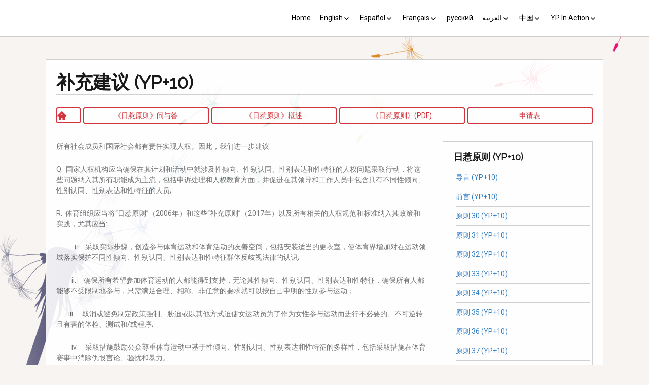

--- FILE ---
content_type: text/html; charset=UTF-8
request_url: http://yogyakartaprinciples.org/%E8%A1%A5%E5%85%85%E5%BB%BA%E8%AE%AE-yp10/
body_size: 15023
content:
<!DOCTYPE html>
<!--[if IE 7]>
<html class="ie ie7" lang="en-US">
<![endif]-->
<!--[if IE 8]>
<html class="ie ie8" lang="en-US">
<![endif]-->
<!--[if !(IE 7) | !(IE 8) ]><!-->
<html lang="en-US">
<!--<![endif]-->
<head>
	<meta charset="UTF-8">
	<meta name="viewport" content="width=device-width">
	<link rel="pingback" href="http://yogyakartaprinciples.org/xmlrpc.php">
	<title>补充建议 (YP+10) &#8211; Yogyakartaprinciples.org</title>
<link rel='dns-prefetch' href='//fonts.googleapis.com' />
<link rel='dns-prefetch' href='//s.w.org' />
<link rel="alternate" type="application/rss+xml" title="Yogyakartaprinciples.org &raquo; Feed" href="http://yogyakartaprinciples.org/feed/" />
<link rel="alternate" type="application/rss+xml" title="Yogyakartaprinciples.org &raquo; Comments Feed" href="http://yogyakartaprinciples.org/comments/feed/" />
		<script type="text/javascript">
			window._wpemojiSettings = {"baseUrl":"https:\/\/s.w.org\/images\/core\/emoji\/11.2.0\/72x72\/","ext":".png","svgUrl":"https:\/\/s.w.org\/images\/core\/emoji\/11.2.0\/svg\/","svgExt":".svg","source":{"concatemoji":"http:\/\/yogyakartaprinciples.org\/wp-includes\/js\/wp-emoji-release.min.js?ver=5.1"}};
			!function(a,b,c){function d(a,b){var c=String.fromCharCode;l.clearRect(0,0,k.width,k.height),l.fillText(c.apply(this,a),0,0);var d=k.toDataURL();l.clearRect(0,0,k.width,k.height),l.fillText(c.apply(this,b),0,0);var e=k.toDataURL();return d===e}function e(a){var b;if(!l||!l.fillText)return!1;switch(l.textBaseline="top",l.font="600 32px Arial",a){case"flag":return!(b=d([55356,56826,55356,56819],[55356,56826,8203,55356,56819]))&&(b=d([55356,57332,56128,56423,56128,56418,56128,56421,56128,56430,56128,56423,56128,56447],[55356,57332,8203,56128,56423,8203,56128,56418,8203,56128,56421,8203,56128,56430,8203,56128,56423,8203,56128,56447]),!b);case"emoji":return b=d([55358,56760,9792,65039],[55358,56760,8203,9792,65039]),!b}return!1}function f(a){var c=b.createElement("script");c.src=a,c.defer=c.type="text/javascript",b.getElementsByTagName("head")[0].appendChild(c)}var g,h,i,j,k=b.createElement("canvas"),l=k.getContext&&k.getContext("2d");for(j=Array("flag","emoji"),c.supports={everything:!0,everythingExceptFlag:!0},i=0;i<j.length;i++)c.supports[j[i]]=e(j[i]),c.supports.everything=c.supports.everything&&c.supports[j[i]],"flag"!==j[i]&&(c.supports.everythingExceptFlag=c.supports.everythingExceptFlag&&c.supports[j[i]]);c.supports.everythingExceptFlag=c.supports.everythingExceptFlag&&!c.supports.flag,c.DOMReady=!1,c.readyCallback=function(){c.DOMReady=!0},c.supports.everything||(h=function(){c.readyCallback()},b.addEventListener?(b.addEventListener("DOMContentLoaded",h,!1),a.addEventListener("load",h,!1)):(a.attachEvent("onload",h),b.attachEvent("onreadystatechange",function(){"complete"===b.readyState&&c.readyCallback()})),g=c.source||{},g.concatemoji?f(g.concatemoji):g.wpemoji&&g.twemoji&&(f(g.twemoji),f(g.wpemoji)))}(window,document,window._wpemojiSettings);
		</script>
		<style type="text/css">
img.wp-smiley,
img.emoji {
	display: inline !important;
	border: none !important;
	box-shadow: none !important;
	height: 1em !important;
	width: 1em !important;
	margin: 0 .07em !important;
	vertical-align: -0.1em !important;
	background: none !important;
	padding: 0 !important;
}
</style>
	<link rel='stylesheet' id='wp-block-library-css'  href='http://yogyakartaprinciples.org/wp-includes/css/dist/block-library/style.min.css?ver=5.1' type='text/css' media='all' />
<link rel='stylesheet' id='contact-form-7-css'  href='http://yogyakartaprinciples.org/wp-content/plugins/contact-form-7/includes/css/styles.css?ver=4.9.1' type='text/css' media='all' />
<link rel='stylesheet' id='siteorigin-panels-front-css'  href='http://yogyakartaprinciples.org/wp-content/plugins/siteorigin-panels/css/front-flex.min.css?ver=2.10.2' type='text/css' media='all' />
<link rel='stylesheet' id='wpusb-style-css'  href='http://yogyakartaprinciples.org/wp-content/plugins/wpupper-share-buttons/assets/stylesheets/style.min.css?ver=1512935425' type='text/css' media='all' />
<link rel='stylesheet' id='sgwindow-style-css'  href='http://yogyakartaprinciples.org/wp-content/themes/sg-window/style.css?ver=5.1' type='text/css' media='all' />
<link rel='stylesheet' id='layoutbuilder-style-css'  href='http://yogyakartaprinciples.org/wp-content/themes/layout-builder/style.css?ver=5.1' type='text/css' media='all' />
<link rel='stylesheet' id='sgwindow-colors-css'  href='http://yogyakartaprinciples.org/wp-content/themes/sg-window/css/scheme-0.css?ver=05.08.2015' type='text/css' media='all' />
<link rel='stylesheet' id='layoutbuilder-colors-css'  href='http://yogyakartaprinciples.org/wp-content/themes/layout-builder/css/scheme-0.css?ver=5.1' type='text/css' media='all' />
<link rel='stylesheet' id='sgwindow-genericons-css'  href='http://yogyakartaprinciples.org/wp-content/themes/sg-window/genericons/genericons.css?ver=05.08.2015' type='text/css' media='all' />
<link rel='stylesheet' id='sgwindow-fonts-css'  href='//fonts.googleapis.com/css?family=Roboto%7CRaleway%7CRaleway:300,400&#038;latin,latin-ext' type='text/css' media='all' />
<link rel='stylesheet' id='sgwindow-sidebar-widget-css'  href='http://yogyakartaprinciples.org/wp-content/themes/layout-builder/inc/css/sidebar-widget.css?ver=5.1' type='text/css' media='all' />
<link rel='stylesheet' id='sgwindow-image-css'  href='http://yogyakartaprinciples.org/wp-content/themes/sg-window/inc/css/image.css?ver=5.1' type='text/css' media='all' />
<link rel='stylesheet' id='sgwindow-page-css'  href='http://yogyakartaprinciples.org/wp-content/themes/sg-window/inc/css/page.css?ver=5.1' type='text/css' media='all' />
<link rel='stylesheet' id='sgwindow-one-page-nav-css'  href='http://yogyakartaprinciples.org/wp-content/themes/sg-window/inc/css/one-page.css?ver=5.1' type='text/css' media='all' />
<link rel='stylesheet' id='sgwindow-button-css'  href='http://yogyakartaprinciples.org/wp-content/themes/sg-window/inc/css/button.css?ver=5.1' type='text/css' media='all' />
<link rel='stylesheet' id='sgwindow-slider-css-css'  href='http://yogyakartaprinciples.org/wp-content/themes/sg-window/inc/css/slider.css?ver=5.1' type='text/css' media='all' />
<script type='text/javascript' src='http://yogyakartaprinciples.org/wp-includes/js/jquery/jquery.js?ver=1.12.4'></script>
<script type='text/javascript' src='http://yogyakartaprinciples.org/wp-includes/js/jquery/jquery-migrate.min.js?ver=1.4.1'></script>
<script type='text/javascript' src='http://yogyakartaprinciples.org/wp-content/themes/sg-window/inc/js/one-page-nav.js?ver=5.1'></script>
<script type='text/javascript' src='http://yogyakartaprinciples.org/wp-content/themes/sg-window/inc/js/portfolio-nav.js?ver=5.1'></script>
<script type='text/javascript' src='http://yogyakartaprinciples.org/wp-content/themes/sg-window/inc/js/slider.js?ver=5.1'></script>
<link rel='https://api.w.org/' href='http://yogyakartaprinciples.org/wp-json/' />
<link rel="EditURI" type="application/rsd+xml" title="RSD" href="http://yogyakartaprinciples.org/xmlrpc.php?rsd" />
<link rel="wlwmanifest" type="application/wlwmanifest+xml" href="http://yogyakartaprinciples.org/wp-includes/wlwmanifest.xml" /> 
<link rel='prev' title='原则27的附加国家义务: 有关促进人权的权利' href='http://yogyakartaprinciples.org/%e5%8e%9f%e5%88%9927%e7%9a%84%e9%99%84%e5%8a%a0%e5%9b%bd%e5%ae%b6%e4%b9%89%e5%8a%a1-%e6%9c%89%e5%85%b3%e4%bf%83%e8%bf%9b%e4%ba%ba%e6%9d%83%e7%9a%84%e6%9d%83%e5%88%a9/' />
<meta name="generator" content="WordPress 5.1" />
<link rel="canonical" href="http://yogyakartaprinciples.org/%e8%a1%a5%e5%85%85%e5%bb%ba%e8%ae%ae-yp10/" />
<link rel='shortlink' href='http://yogyakartaprinciples.org/?p=2255' />
<link rel="alternate" type="application/json+oembed" href="http://yogyakartaprinciples.org/wp-json/oembed/1.0/embed?url=http%3A%2F%2Fyogyakartaprinciples.org%2F%25e8%25a1%25a5%25e5%2585%2585%25e5%25bb%25ba%25e8%25ae%25ae-yp10%2F" />
<link rel="alternate" type="text/xml+oembed" href="http://yogyakartaprinciples.org/wp-json/oembed/1.0/embed?url=http%3A%2F%2Fyogyakartaprinciples.org%2F%25e8%25a1%25a5%25e5%2585%2585%25e5%25bb%25ba%25e8%25ae%25ae-yp10%2F&#038;format=xml" />
	<style type="text/css"> 
	
		.site .wide .widget.widget_text > div {
			max-width: 1100px;
		}
	
		.logo-block,
		.max-header-width,
		.max-width,
		.sidebar-footer-content,
		.horisontal-navigation {
			max-width: 1100px;
		}
		

		.wide .widget.sgwindow_slider {
			max-width: 1098px;
		}
		
		.widget.sgwindow_slider .widget-title,
		.widget.sgwindow_slider .widgettitle,
		.wide .widget.sgwindow_side_bar .widget-title,
		.wide .widget.sgwindow_side_bar .widgettitle {
			max-width: 1098px;
		}
		
		#page .my-image {
			height: 100px;
		}
		
					/* menu logo */
			#page .small-logo {
				opacity: 1;
			}
				

		@media screen and (min-width: 500px) {	
			#page .my-image {
				height: 200px;
			}
			
			#page .logo-section img {
				max-width: 100px;
			}
		}
		
		@media screen and (min-width: 760px) {	
			#page .my-image {
				height: 400px;
			}
		}
		
		@media screen and (min-width: 1140px) {	

			.wide .widget.sgwindow_side_bar .widget-title,
			.wide .widget.sgwindow_side_bar .widgettitle,
			.max-width,
			.max-header-width {
				margin: 0 auto;
			}
			
			#page .site-title a {
				font-size: 64px;
			}
			
		}
		
		@media screen and (min-width: 960px) {	
			
			.wide .widget {
				border-left: none;
				border-right: none;	
			}
			/* footer */
			
			.sidebar-footer-content {
					
				-webkit-flex-flow: nowrap;
				-ms-flex-flow: nowrap;
				flex-flow: nowrap;
				
				margin: 40px auto;
			}
			
			#page .sidebar-footer .widget .widgettitle:after,
			#page .sidebar-footer .widget .widget-title:after,
			#page .sidebar-footer .widget .widgettitle:before,
			#page .sidebar-footer .widget .widget-title:before {
				margin: 0;
			}
			
			/* widget-sidebar */
			.sidebar-footer-content,
			.site .widget-sidebar-wrapper {

				-webkit-flex-flow: nowrap;
				-ms-flex-flow: nowrap;
				flex-flow: nowrap;

			}
			
			#page .my-sidebar-layout {
				margin: 0 2px 0 2px;
			}
			
			#page .sidebar-1 {
				margin: 0 4px 0 0;
			}

			#page .sidebar-2 {
				margin: 0 0 0 4px;
			}
			
		}
		
		@media screen and (min-width: 1100px) {
			
			/* image widget */

			.wide .small.flex-column-2 .column-4 .element .entry-title,
			.wide .small.flex-column-2 .column-4 .element p,
			.wide .small.flex-column-2 .column-4 .element a,
			.wide .small.flex-column-2 .column-3 .element .entry-title,
			.wide .small.flex-column-2 .column-3 .element p,
			.wide .small.flex-column-2 .column-3 .element a {
				font-size: 14px;
			}
			
			.wide .small.flex-column-2 .column-2 .element .entry-title,
			.wide .small.flex-column-2 .column-1 .element .entry-title {
				display: block;
				font-size: 14px;
			}

			.wide .small.flex-column-2 .column-2 .element p,
			.wide .small.flex-column-2 .column-2 .element a,
			.wide .small.flex-column-2 .column-1 .element p,
			.wide .small.flex-column-2 .column-1 .element a {
				display: block;
				font-size: 14px;
			}
			
			.wide .small.flex-column-4 .column-2 .element .entry-title,
			.wide .small.flex-column-4 .column-1 .element .entry-title,
			.wide .small.flex-column-3 .column-2 .element .entry-title,
			.wide .small.flex-column-3 .column-2 .element .entry-title,
			.wide .small.flex-column-2 .column-2 .element .entry-title,
			.wide .small.flex-column-2 .column-1 .element .entry-title {
				display: block;
				font-size: 14px;
			}

			.wide .small.flex-column-4 .column-2 .element p,
			.wide .small.flex-column-4 .column-1 .element p,
			.wide .small.flex-column-3 .column-2 .element p,
			.wide .small.flex-column-3 .column-1 .element p {
				display: block;
				font-size: 12px;
			}
			
			.wide .small.flex-column-1 .column-4 .element .entry-title,
			.wide .small.flex-column-1 .column-3 .element .entry-title,
			.wide .small.flex-column-1 .column-4 .element .link,
			.wide .small.flex-column-1 .column-3 .element .link,
			.wide .small.flex-column-1 .column-4 .element p,
			.wide .small.flex-column-1 .column-3 .element p {
				font-size: 16px;
			}
			
			.wide .small.flex-column-1 .column-2 .element .entry-title,
			.wide .small.flex-column-1 .column-1 .element .entry-title,
			.wide .small.flex-column-1 .column-2 .element .link,
			.wide .small.flex-column-1 .column-1 .element .link,
			.wide .small.flex-column-1 .column-2 .element p,
			.wide .small.flex-column-1 .column-1 .element p {
				font-size: 18px;
			}
						
		}
		
	</style>
				<link rel="shortcut icon" href="http://yogyakartaprinciples.org/wp-content/uploads/2016/08/Dandelion.png" />
		<style type="text/css"> 	
					.site-title,
			.site-description {
				clip: rect(1px 1px 1px 1px); /* IE7 */
				clip: rect(1px, 1px, 1px, 1px);
				position: absolute;
			}
				
				
			.flex .entry-meta,
			.flex .entry-meta a {
				font-size: 12px;
			}
			
				
		.site-title h1,
		.site-title a {
			color: #blank;
		}
		
		.background-fixed {
			bckground: repeat  top center fixed;
			background-image: url(http://yogyakartaprinciples.org/wp-content/uploads/2016/08/Dandelion-01.png);		
		}
		
		.site-content {
			-ms-flex-order: 1;     
			-webkit-order: 1;     
			order: 1;
		}
		
		.sidebar-1 {
			-ms-flex-order: 2;     
			-webkit-order:  2;  
			order:  2;
		}

		.sidebar-2 {
			-ms-flex-order: 3; 
			-webkit-order:  3;  
			order:  3;
		}
		
				
		
		.sidebar-before-footer,
		.header-wrap {
			max-width: 1920px;
		}
		
		.sidebar-before-footer,
		.header-wrap,
		.site {		
			max-width: 1920px;
		}	

		.main-wrapper.no-sidebar {
			max-width: 1100px;
		}	
		
		@media screen and (min-width: 1920px) {
			.image-wrapper {
				max-width: 1920px;
			}
		}
				
		.sidebar-footer .widget-area,
		.wide .widget > input,
		.wide .widget > form,
		.sidebar-before-footer .widget > div,
		.sidebar-before-footer .widget-area .widget > ul,
		.sidebar-top-full .widget-area .widget > div,
		.sidebar-top-full .widget-area .widget > ul {
			max-width: 1100px;
			margin-left: auto;
			margin-right: auto;
		}
		
		.site .wide .widget-area .main-wrapper.no-sidebar {
			margin: 0 auto;
			max-width: 1100px;
		}
		
		.sidebar-footer .widget-area,
		.wide .widget > input,
		.wide .widget > form,
		.sidebar-before-footer .widget > div,
		.sidebar-before-footer .widget-area .widget > ul,
		.sidebar-top-full .widget-area .widget > div,
		.sidebar-top-full .widget-area .widget > ul,
		.widget.sgwindow_side_bar .widget-title,
		.widget.sgwindow_side_bar .widgettitle,
		.text-container,
		.main-wrapper {
			max-width: 1100px;
		}
		
		.my-image {
			height: 100px;
		}
		
		@media screen and (min-width: 314.28571428571px) {		
			.my-image {
				height: 114.28571428571px;
			}
		}
		
		@media screen and (min-width: 366.66666666667px) {		
			.my-image {
				height: 133.33333333333px;
			}
		}
		@media screen and (min-width: 440px) {		
			.my-image {
				height: 160px;
			}
		}
		@media screen and (min-width: 550px) {		
			.my-image {
				height: 200px;
			}
		}
		@media screen and (min-width: 733.33333333333px) {		
			.my-image {
				height: 266.66666666667px;
			}
		}
		@media screen and (min-width: 916.66666666667px) {		
			.my-image {
				height: 400px;
			}
		}
		
		/* set width of column in px */
		@media screen and (min-width: 960px) {
	
			.content {
				-ms-flex-order: 1;     
				-webkit-order: 1;  
				order: 1;
			}

			.sidebar-1 {
				-ms-flex-order: 2;     
				-webkit-order: 2;  
				order: 2;
			}

			.sidebar-2 {
				-ms-flex-order: 3;     
				-webkit-order: 3;  
				order: 3;
			}
		
			.main-wrapper {
				-webkit-flex-flow: nowrap;
				-ms-flex-flow: nowrap;
				flex-flow: nowrap;
			}
			
			.sidebar-1,
			.sidebar-2 {
				display: block;
			}
	
			.sidebar-1 .column {
				padding: 0 20px 0 0;
			}
			
			.sidebar-2 .column {
				padding: 0 0 0 20px;
			}
				
			.site-content {
				-ms-flex-order: 2;     
				-webkit-order: 2;  
				order: 2;
			}
	
			.sidebar-1 {
				-ms-flex-order: 1;     
				-webkit-order: 1;  
				order: 1;
			}

			.sidebar-2 {
				-ms-flex-order: 3;     
				-webkit-order: 3;  
				order: 3;
			}
			
			.two-sidebars .sidebar-1 {
				width: 22%;
			}

			.two-sidebars .sidebar-2 {
				width: 22%;
			}
			.two-sidebars .site-content {
				width: 56%;
			}
			
			.left-sidebar .sidebar-1 {
				width: 33%;
			}
			.left-sidebar .site-content {
				width: 67%;
			}
			
			.right-sidebar .sidebar-2 {
				width: 22%;
			}	
			.right-sidebar .site-content {
				width: 78%;
			}	
		
			/* widget-sidebar */
			.sidebar-footer-content,
			.site .widget-sidebar-wrapper {

				-webkit-flex-flow: nowrap;
				-ms-flex-flow: nowrap;
				flex-flow: nowrap;
			}
			.my-sidebar-layout {
				margin: 20px 20px 20px 0;
				border: 1px solid #ccc;
			}
			.my-sidebar-layout:first-child {
				margin: 20px;
			}
			
		}
		
		@media screen and (min-width: 1100px) {
			
			/* image widget */

			.wide .small.flex-column-2 .column-4 .element .entry-title,
			.wide .small.flex-column-2 .column-4 .element p,
			.wide .small.flex-column-2 .column-4 .element a,
			.wide .small.flex-column-2 .column-3 .element .entry-title,
			.wide .small.flex-column-2 .column-3 .element p,
			.wide .small.flex-column-2 .column-3 .element a {
				font-size: 14px;
			}
			
			.wide .small.flex-column-2 .column-2 .element .entry-title,
			.wide .small.flex-column-2 .column-1 .element .entry-title {
				display: block;
				font-size: 14px;
			}

			.wide .small.flex-column-2 .column-2 .element p,
			.wide .small.flex-column-2 .column-2 .element a,
			.wide .small.flex-column-2 .column-1 .element p,
			.wide .small.flex-column-2 .column-1 .element a {
				display: block;
				font-size: 14px;
			}
			
			.wide .small.flex-column-4 .column-2 .element .entry-title,
			.wide .small.flex-column-4 .column-1 .element .entry-title,
			.wide .small.flex-column-3 .column-2 .element .entry-title,
			.wide .small.flex-column-3 .column-2 .element .entry-title,
			.wide .small.flex-column-2 .column-2 .element .entry-title,
			.wide .small.flex-column-2 .column-1 .element .entry-title {
				display: block;
				font-size: 14px;
			}

			.wide .small.flex-column-4 .column-2 .element p,
			.wide .small.flex-column-4 .column-1 .element p,
			.wide .small.flex-column-3 .column-2 .element p,
			.wide .small.flex-column-3 .column-1 .element p {
				display: block;
				font-size: 12px;
			}
			
			.wide .small.flex-column-1 .column-4 .element .entry-title,
			.wide .small.flex-column-1 .column-3 .element .entry-title,
			.wide .small.flex-column-1 .column-4 .element .link,
			.wide .small.flex-column-1 .column-3 .element .link,
			.wide .small.flex-column-1 .column-4 .element p,
			.wide .small.flex-column-1 .column-3 .element p {
				font-size: 16px;
			}
			
			.wide .small.flex-column-1 .column-2 .element .entry-title,
			.wide .small.flex-column-1 .column-1 .element .entry-title,
			.wide .small.flex-column-1 .column-2 .element .link,
			.wide .small.flex-column-1 .column-1 .element .link,
			.wide .small.flex-column-1 .column-2 .element p,
			.wide .small.flex-column-1 .column-1 .element p {
				font-size: 18px;
			}
			
			.my-sidebar-layout {
				margin: 20px 20px 20px 0;
				border: 1px solid #ccc;
			}
			.my-sidebar-layout:first-child {
				margin: 20px 20px 20px 0;
			}
			.my-sidebar-layout:last-child {
				margin: 20px 0 20px 0;
			}
						
		}
		
	 }

	</style>
		<style type="text/css">	
		
		.widget.sgwindow_recent_posts .content article footer a,
		.content-container article .entry-content a,
		.comments-link a,
		.category-list a,
		.featured-post,
		.logged-in-as a,
		.site .edit-link,
		.jetpack-widget-tag-nav,
		.jetpack-widget-nav,
		.content footer a {
			color: #1e73be;
		}		
		
		.entry-header .entry-title a {
			color: #000000;
		}
		
		a:hover,
		.widget.sgwindow_recent_posts .content article footer a:hover,
		.content-container .entry-content a:hover,
		.comments-link a:hover,
		.comment-author.vcard a:hover,
		.comment-metadata a:hover,
		.entry-meta a:hover,
		.site-title a:hover,
		.site .author.vcard a:hover,
		.entry-header .entry-title a:hover,
		.site .widget .entry-meta a:hover,
		.category-list a:hover {
			color: #000000;
		}

		.site-description h2 {
			color: #ededed;
		}
		
		entry-header .entry-title a,
		h1,
		h2,
		h3,
		h4,
		h5,
		h6 {
			color: #000000;
		}
		
		.site-title h1 a {
			color: #blank;

		}
	</style>
		<style type="text/css"> 
	
	.site {
			font-family: 'Roboto', sans-serif;
			font-size: 16px;
	}
	
	h1,
	h2,
	h3,
	h4,
	h5,
	h6 {
		font-weight: bold;
			font-family: 'Raleway', sans-serif;
		}
	
			.site .site-title h1,
		.site-title a  {
		font-family: 'Raleway', sans-serif;
	}
		

	@media screen and (min-width: 680px) {
		h1 {
			font-size:36px;
		}
	}

	
	</style>
			<style type="text/css">.recentcomments a{display:inline !important;padding:0 !important;margin:0 !important;}</style>
		<style type="text/css" id="custom-background-css">
body.custom-background { background-color: #f7f4f2; }
</style>
	                <style type="text/css" media="all"
                       id="siteorigin-panels-layouts-head">/* Layout 2255 */ #pgc-2255-0-0 { width:5%;width:calc(5% - ( 0.95 * 5px ) ) } #pl-2255 #panel-2255-0-0-0 , #pl-2255 #panel-2255-0-1-0 , #pl-2255 #panel-2255-0-2-0 , #pl-2255 #panel-2255-0-3-0 , #pl-2255 #panel-2255-0-4-0 , #pl-2255 #panel-2255-1-0-0 , #pl-2255 #panel-2255-1-1-0 {  } #pgc-2255-0-1 , #pgc-2255-0-2 , #pgc-2255-0-3 , #pgc-2255-0-4 { width:23.75%;width:calc(23.75% - ( 0.7625 * 5px ) ) } #pg-2255-0 { margin-bottom:5px } #pgc-2255-1-0 { width:70%;width:calc(70% - ( 0.3 * 30px ) ) } #pgc-2255-1-1 { width:30%;width:calc(30% - ( 0.7 * 30px ) ) } #pl-2255 .so-panel { margin-bottom:30px } #pl-2255 .so-panel:last-child { margin-bottom:0px } #pg-2255-0> .panel-row-style { padding:5px 5px 5px 5px } #panel-2255-1-1-0> .panel-widget-style { border:1px solid #cccccc;padding:20px 5px 5px 5px } @media (max-width:780px){ #pg-2255-0.panel-no-style, #pg-2255-0.panel-has-style > .panel-row-style , #pg-2255-1.panel-no-style, #pg-2255-1.panel-has-style > .panel-row-style { -webkit-flex-direction:column;-ms-flex-direction:column;flex-direction:column } #pg-2255-0 .panel-grid-cell , #pg-2255-1 .panel-grid-cell { margin-right:0 } #pg-2255-0 .panel-grid-cell , #pg-2255-1 .panel-grid-cell { width:100% } #pgc-2255-0-0 , #pgc-2255-0-1 , #pgc-2255-0-2 , #pgc-2255-0-3 , #pgc-2255-1-0 { margin-bottom:30px } #pl-2255 .panel-grid-cell { padding:0 } #pl-2255 .panel-grid .panel-grid-cell-empty { display:none } #pl-2255 .panel-grid .panel-grid-cell-mobile-last { margin-bottom:0px }  } </style><link rel="icon" href="http://yogyakartaprinciples.org/wp-content/uploads/2016/09/Dandelion-512px-57caf046v1_site_icon-32x32.png" sizes="32x32" />
<link rel="icon" href="http://yogyakartaprinciples.org/wp-content/uploads/2016/09/Dandelion-512px-57caf046v1_site_icon-256x256.png" sizes="192x192" />
<link rel="apple-touch-icon-precomposed" href="http://yogyakartaprinciples.org/wp-content/uploads/2016/09/Dandelion-512px-57caf046v1_site_icon-256x256.png" />
<meta name="msapplication-TileImage" content="http://yogyakartaprinciples.org/wp-content/uploads/2016/09/Dandelion-512px-57caf046v1_site_icon.png" />

<style id="custom-css-css">#page .nav-container.top-1-navigation li a,#page .nav-container.top-navigation li a{text-transform:none}.nav-link a{font-size:smaller}.panel-widget-style ul{list-style-type:none;border-top:1px solid #ccc;padding:0}.panel-widget-style ul li{border-bottom:1px solid #ccc !important}ul li{padding:8px 0}#page .site-info{font-size:small}.widget-title{font-size:18px;padding:0 0 0 16px}.site-content{opacity:.9}.footer_ws{font-size:10px}.contenido,.contenido-en,.contenido-es,.contenido-fr,.contenido-ar,.contenido-ru,.contenido-ch p{font-size:15px}.contenido-en h5{color:#6c3292}.contenido-es h5{color:#16469d}.contenido-fr h5{color:#0d7f7c}.contenido-ar h5{color:#d98827}.contenido-ru h5{color:#ebb41f}.contenido-ch h5{color:#cc1f27}button,.button,input[type="button"],input[type="reset"],input[type="submit"],.wpcf7-form-control wpcf7-submit{background-color:#eee;border:1px solid #ccc;color:#aaa;position:relative;font-weight:700;color:#000;text-decoration:none;text-shadow:none;padding:.8em 2em;outline:none;border-radius:1px;background:#eee;background-size:100% 100%, auto;background-position:50% 50%;box-shadow:inset #ccc 0 -1px 1px, inset 0 1px 1px #ccc, #6c3292 0 0 0 1px, #000 0 10px 15px -10px;transition:.2s}.button:hover,wpcf7-submit:hover{background-color:#6c3292 !important;color:#FFF !important}</style>
</head>

<body class="post-template-default single single-post postid-2255 single-format-standard custom-background siteorigin-panels siteorigin-panels-before-js boxed-content boxed-header google-fonts-on">
	<div id="page" class="hfeed site">
	
		<!-- Header -->
		<header id="masthead" class="site-header" role="banner">	
			
				<div id="sg-site-header" class="sg-site-header">
		<div class="menu-top">
			<!-- First Top Menu -->
			<div class="nav-container top-1-navigation">
				<div class="max-width">
										<div class="clear"></div>
				</div><!-- .max-width -->
			</div><!-- .top-1-navigation .nav-container -->
			
			
			<!-- Second Top Menu -->	
			
				<div class="nav-container top-navigation">
					<div class="max-width">

						<nav class="horisontal-navigation menu-2" role="navigation">
								
							<span class="toggle"><span class="menu-toggle"></span></span>
							<div class="menu-principal-container"><ul id="menu-principal" class="nav-horizontal"><li id="menu-item-41" class="menu-item menu-item-type-post_type menu-item-object-page menu-item-home menu-item-41"><a href="http://yogyakartaprinciples.org/">Home</a></li>
<li id="menu-item-45" class="menu-item menu-item-type-post_type menu-item-object-page menu-item-has-children menu-item-45"><a href="http://yogyakartaprinciples.org/principles-en/">English</a>
<ul class="sub-menu">
	<li id="menu-item-1806" class="menu-item menu-item-type-post_type menu-item-object-page menu-item-1806"><a href="http://yogyakartaprinciples.org/principles-en/yp10/">YP plus 10</a></li>
</ul>
</li>
<li id="menu-item-43" class="menu-item menu-item-type-post_type menu-item-object-page menu-item-has-children menu-item-43"><a href="http://yogyakartaprinciples.org/principles-sp/">Español</a>
<ul class="sub-menu">
	<li id="menu-item-2430" class="menu-item menu-item-type-post_type menu-item-object-page menu-item-2430"><a href="http://yogyakartaprinciples.org/principles-sp/los-principios-de-yogyakarta-10/">Los PY más 10</a></li>
</ul>
</li>
<li id="menu-item-42" class="menu-item menu-item-type-post_type menu-item-object-page menu-item-has-children menu-item-42"><a href="http://yogyakartaprinciples.org/principles-fr/">Français</a>
<ul class="sub-menu">
	<li id="menu-item-2167" class="menu-item menu-item-type-post_type menu-item-object-page menu-item-2167"><a href="http://yogyakartaprinciples.org/principles-fr/les-principes-de-jogjakarta-plus-10/">Les PJ plus 10</a></li>
</ul>
</li>
<li id="menu-item-46" class="menu-item menu-item-type-post_type menu-item-object-page menu-item-46"><a href="http://yogyakartaprinciples.org/principles-ru/">русский</a></li>
<li id="menu-item-47" class="menu-item menu-item-type-post_type menu-item-object-page menu-item-has-children menu-item-47"><a href="http://yogyakartaprinciples.org/principles-ar/">العربية</a>
<ul class="sub-menu">
	<li id="menu-item-2422" class="menu-item menu-item-type-post_type menu-item-object-page menu-item-2422"><a href="http://yogyakartaprinciples.org/principles-ar/%d9%8a%d9%88%d8%ba%d9%8a%d8%a7%d9%83%d8%a7%d8%b1%d8%aa%d8%a7-10/">مبادئ يوغياكارتا +10</a></li>
</ul>
</li>
<li id="menu-item-48" class="menu-item menu-item-type-post_type menu-item-object-page menu-item-has-children menu-item-48"><a href="http://yogyakartaprinciples.org/principles-ch/">中国</a>
<ul class="sub-menu">
	<li id="menu-item-2343" class="menu-item menu-item-type-post_type menu-item-object-page menu-item-2343"><a href="http://yogyakartaprinciples.org/principles-ch/%e4%b8%ad%e5%9b%bd-yp10/">中国 (YP+10)</a></li>
</ul>
</li>
<li id="menu-item-2356" class="menu-item menu-item-type-custom menu-item-object-custom menu-item-has-children menu-item-2356"><a href="#">YP In Action</a>
<ul class="sub-menu">
	<li id="menu-item-2372" class="menu-item menu-item-type-post_type menu-item-object-page menu-item-2372"><a href="http://yogyakartaprinciples.org/activists-guide/">Activist&#8217;s Guide</a></li>
	<li id="menu-item-2373" class="menu-item menu-item-type-post_type menu-item-object-page menu-item-2373"><a href="http://yogyakartaprinciples.org/principles-unofficial-translation/">Principles (Unofficial Translation)</a></li>
	<li id="menu-item-2375" class="menu-item menu-item-type-custom menu-item-object-custom menu-item-has-children menu-item-2375"><a href="#">Download the Guide in your language</a>
	<ul class="sub-menu">
		<li id="menu-item-2376" class="menu-item menu-item-type-custom menu-item-object-custom menu-item-2376"><a href="http://yogyakartaprinciples.org/wp-content/uploads/2016/10/Activists_Guide_English_nov_14_2010.pdf">An Activist&#8217;s Guide to the Yogyakarta Principles | English</a></li>
		<li id="menu-item-2377" class="menu-item menu-item-type-custom menu-item-object-custom menu-item-2377"><a href="http://yogyakartaprinciples.org/wp-content/uploads/2016/10/Guia_del_activista_nov_14_2010.pdf">Guía del activista para usar los Principios de Yogyakarta | Spanish</a></li>
		<li id="menu-item-2378" class="menu-item menu-item-type-custom menu-item-object-custom menu-item-2378"><a href="http://yogyakartaprinciples.org/wp-content/uploads/2016/10/Guide_pour_les_militants_et_militantes.pdf">Guide des Principes de Jogjakarta à l’usage des militants et des militantes | French</a></li>
		<li id="menu-item-2379" class="menu-item menu-item-type-custom menu-item-object-custom menu-item-2379"><a href="http://yogyakartaprinciples.org/wp-content/uploads/2016/10/LayoutYYplus_20111010_web.pdf">Yogyakarta Plus | German</a></li>
	</ul>
</li>
</ul>
</li>
</ul></div>						</nav><!-- .menu-2 .horisontal-navigation -->
						<div class="clear"></div>
					</div><!-- .max-width -->
				</div><!-- .top-navigation.nav-container -->
				
					</div><!-- .menu-top  -->
	</div><!-- .sg-site-header -->
	

		</header><!-- #masthead -->

		<div class="sg-header-area">
			<div class="header-wrap">
			
							
			</div><!-- .header-wrap -->
		</div><!-- .sg-header-area -->

	<div class="main-area"><div class="main-wrapper no-sidebar ">
	
	<div class="site-content"> 
							
					<div class="content"> 

				<div class="content-container">

	<article id="post-2255" class="post-2255 post type-post status-publish format-standard hentry category-9">

		<header class="entry-header">
			<h1 class="entry-title">补充建议 (YP+10)</h1>			
						
						
		</header><!-- .entry-header -->

				<div class="entry-content">
			<div id="pl-2255"  class="panel-layout" ><div id="pg-2255-0"  class="panel-grid panel-has-style" ><div class="siteorigin-panels-stretch panel-row-style panel-row-style-for-2255-0" data-stretch-type="full" ><div id="pgc-2255-0-0"  class="panel-grid-cell" ><div id="panel-2255-0-0-0" class="so-panel widget widget_sow-button panel-first-child panel-last-child" data-index="0" ><div class="so-widget-sow-button so-widget-sow-button-wire-bb5df87b8d3b"><div class="ow-button-base ow-button-align-center">
	<a href="http://www.yogyakartaprinciples.org/principles-ch/" class="ow-icon-placement-left" 		>
		<span>
			<span class="sow-icon-icomoon" data-sow-icon="&#xe901;" style="color: #cc1f27"></span>
					</span>
	</a>
</div>
</div></div></div><div id="pgc-2255-0-1"  class="panel-grid-cell" ><div id="panel-2255-0-1-0" class="so-panel widget widget_sow-button panel-first-child panel-last-child" data-index="1" ><div class="so-widget-sow-button so-widget-sow-button-wire-c09687d01977"><div class="ow-button-base ow-button-align-center">
	<a href="http://www.yogyakartaprinciples.org/principles-ch/about/" class="ow-icon-placement-left ow-button-hover" 		>
		<span>
			
			《日惹原则》问与答		</span>
	</a>
</div>
</div></div></div><div id="pgc-2255-0-2"  class="panel-grid-cell" ><div id="panel-2255-0-2-0" class="so-panel widget widget_sow-button panel-first-child panel-last-child" data-index="2" ><div class="so-widget-sow-button so-widget-sow-button-wire-c09687d01977"><div class="ow-button-base ow-button-align-center">
	<a href="http://www.yogyakartaprinciples.org/principles-ch/overview/" class="ow-icon-placement-left ow-button-hover" 		>
		<span>
			
			《日惹原则》概述		</span>
	</a>
</div>
</div></div></div><div id="pgc-2255-0-3"  class="panel-grid-cell" ><div id="panel-2255-0-3-0" class="so-panel widget widget_sow-button panel-first-child panel-last-child" data-index="3" ><div class="so-widget-sow-button so-widget-sow-button-wire-c09687d01977"><div class="ow-button-base ow-button-align-center">
	<a href="http://yogyakartaprinciples.org/wp-content/uploads/2016/08/principles_ch.pdf" class="ow-icon-placement-left ow-button-hover" 		>
		<span>
			
			《日惹原则》(PDF)		</span>
	</a>
</div>
</div></div></div><div id="pgc-2255-0-4"  class="panel-grid-cell" ><div id="panel-2255-0-4-0" class="so-panel widget widget_sow-button panel-first-child panel-last-child" data-index="4" ><div class="so-widget-sow-button so-widget-sow-button-wire-c09687d01977"><div class="ow-button-base ow-button-align-center">
	<a href="http://www.yogyakartaprinciples.org/principles-ch/request-form/" class="ow-icon-placement-left ow-button-hover" 		>
		<span>
			
			申请表		</span>
	</a>
</div>
</div></div></div></div></div><div id="pg-2255-1"  class="panel-grid panel-no-style" ><div id="pgc-2255-1-0"  class="panel-grid-cell" ><div id="panel-2255-1-0-0" class="so-panel widget widget_sow-editor panel-first-child panel-last-child" data-index="5" ><div class="so-widget-sow-editor so-widget-sow-editor-base">
<div class="siteorigin-widget-tinymce textwidget">
	<p>所有社会成员和国际社会都有责任实现人权。因此，我们进一步建议:</p>
<p>Q.  国家人权机构应当确保在其计划和活动中就涉及性倾向、性别认同、性别表达和性特征的人权问题采取行动，将这些问题纳入其所有职能成为主流，包括申诉处理和人权教育方面，并促进在其领导和工作人员中包含具有不同性倾向、性别认同、性别表达和性特征的人员;</p>
<p>R.  体育组织应当将“日惹原则”（2006年）和这些“补充原则”（2017年）以及所有相关的人权规范和标准纳入其政策和实践，尤其应当:</p>
<p>            i.     采取实际步骤，创造参与体育运动和体育活动的友善空间，包括安装适当的更衣室，使体育界增加对在运动领域落实保护不同性倾向、性别认同、性别表达和性特征群体反歧视法律的认识;</p>
<p>          ii.     确保所有希望参加体育运动的人都能得到支持，无论其性倾向、性别认同、性别表达和性特征，确保所有人都能够不受限制地参与，只需满足合理、相称、非任意的要求就可以按自己申明的性别参与运动；</p>
<p>        iii.     取消或避免制定政策强制、胁迫或以其他方式迫使女运动员为了作为女性参与运动而进行不必要的、不可逆转且有害的体检、测试和/或程序;</p>
<p>          iv.     采取措施鼓励公众尊重体育运动中基于性倾向、性别认同、性别表达和性特征的多样性，包括采取措施在体育赛事中消除仇恨言论、骚扰和暴力。</p>
<p>这些附加的原则、国家义务和建议反映了国际人权法在涉及到不同性倾向、性别认同、性别表达和性特征者生活和经历方面的应用，不得将本文书中的任何条文解释为限制或以任何方式约束国际、区域或国家层面的法律或标准中所承认的这些人的权利和自由。</p>
</div>
</div></div></div><div id="pgc-2255-1-1"  class="panel-grid-cell" ><div id="panel-2255-1-1-0" class="so-panel widget widget_nav_menu panel-first-child panel-last-child" data-index="6" ><div class="panel-widget-style panel-widget-style-for-2255-1-1-0" ><h3 class="widget-title">日惹原则 (YP+10)</h3><div class="menu-%e6%97%a5%e6%83%b9%e5%8e%9f%e5%88%99-yp10-container"><ul id="menu-%e6%97%a5%e6%83%b9%e5%8e%9f%e5%88%99-yp10" class="menu"><li id="menu-item-2267" class="menu-item menu-item-type-post_type menu-item-object-post menu-item-2267"><a href="http://yogyakartaprinciples.org/%e5%af%bc%e8%a8%80-10/">导言 (YP+10)</a></li>
<li id="menu-item-2269" class="menu-item menu-item-type-post_type menu-item-object-post menu-item-2269"><a href="http://yogyakartaprinciples.org/%e5%89%8d%e8%a8%80-yp10/">前言 (YP+10)</a></li>
<li id="menu-item-2258" class="menu-item menu-item-type-post_type menu-item-object-post menu-item-2258"><a href="http://yogyakartaprinciples.org/%e5%8e%9f%e5%88%99-30-py10/">原则 30 (YP+10)</a></li>
<li id="menu-item-2259" class="menu-item menu-item-type-post_type menu-item-object-post menu-item-2259"><a href="http://yogyakartaprinciples.org/%e5%8e%9f%e5%88%99-31-yp10/">原则 31 (YP+10)</a></li>
<li id="menu-item-2260" class="menu-item menu-item-type-post_type menu-item-object-post menu-item-2260"><a href="http://yogyakartaprinciples.org/%e5%8e%9f%e5%88%99-32-yp10/">原则 32 (YP+10)</a></li>
<li id="menu-item-2261" class="menu-item menu-item-type-post_type menu-item-object-post menu-item-2261"><a href="http://yogyakartaprinciples.org/%e5%8e%9f%e5%88%99-33-yp10/">原则 33 (YP+10)</a></li>
<li id="menu-item-2262" class="menu-item menu-item-type-post_type menu-item-object-post menu-item-2262"><a href="http://yogyakartaprinciples.org/%e5%8e%9f%e5%88%99-34-yp10/">原则 34 (YP+10)</a></li>
<li id="menu-item-2263" class="menu-item menu-item-type-post_type menu-item-object-post menu-item-2263"><a href="http://yogyakartaprinciples.org/%e5%8e%9f%e5%88%99-35-yp10/">原则 35 (YP+10)</a></li>
<li id="menu-item-2264" class="menu-item menu-item-type-post_type menu-item-object-post menu-item-2264"><a href="http://yogyakartaprinciples.org/%e5%8e%9f%e5%88%99-36-yp10/">原则 36 (YP+10)</a></li>
<li id="menu-item-2265" class="menu-item menu-item-type-post_type menu-item-object-post menu-item-2265"><a href="http://yogyakartaprinciples.org/%e5%8e%9f%e5%88%99-37-py10/">原则 37 (YP+10)</a></li>
<li id="menu-item-2266" class="menu-item menu-item-type-post_type menu-item-object-post menu-item-2266"><a href="http://yogyakartaprinciples.org/%e5%8e%9f%e5%88%99-38-yp10/">原则 38 (YP+10)</a></li>
<li id="menu-item-2268" class="menu-item menu-item-type-post_type menu-item-object-post current-menu-item menu-item-2268"><a href="http://yogyakartaprinciples.org/%e8%a1%a5%e5%85%85%e5%bb%ba%e8%ae%ae-yp10/" aria-current="page">补充建议 (YP+10)</a></li>
<li id="menu-item-2285" class="menu-item menu-item-type-custom menu-item-object-custom menu-item-2285"><a href="#0">附加国家义务</a></li>
<li id="menu-item-2278" class="menu-item menu-item-type-post_type menu-item-object-post menu-item-2278"><a href="http://yogyakartaprinciples.org/%e5%8e%9f%e5%88%992%e7%9a%84%e9%99%84%e5%8a%a0%e5%9b%bd%e5%ae%b6%e4%b9%89%e5%8a%a1-%e6%9c%89%e5%85%b3%e5%b9%b3%e7%ad%89%e5%92%8c%e9%9d%9e%e6%ad%a7%e8%a7%86%e7%9a%84%e6%9d%83%e5%88%a9/">原则2的附加国家义务: 有关平等和非歧视的权利 </a></li>
<li id="menu-item-2279" class="menu-item menu-item-type-post_type menu-item-object-post menu-item-2279"><a href="http://yogyakartaprinciples.org/%e5%8e%9f%e5%88%996%e7%9a%84%e9%99%84%e5%8a%a0%e5%9b%bd%e5%ae%b6%e4%b9%89%e5%8a%a1-%e6%9c%89%e5%85%b3%e9%9a%90%e7%a7%81%e6%9d%83/">原则6的附加国家义务: 有关隐私权  </a></li>
<li id="menu-item-2276" class="menu-item menu-item-type-post_type menu-item-object-post menu-item-2276"><a href="http://yogyakartaprinciples.org/%e5%8e%9f%e5%88%999%e7%9a%84%e9%99%84%e5%8a%a0%e5%9b%bd%e5%ae%b6%e4%b9%89%e5%8a%a1-%e6%9c%89%e5%85%b3%e5%9c%a8%e6%8b%98%e7%95%99%e4%b8%ad%e8%8e%b7%e5%be%97%e4%ba%ba%e9%81%93%e5%be%85%e9%81%87/">原则9的附加国家义务: 有关在拘留中获得人道待遇的权利 </a></li>
<li id="menu-item-2270" class="menu-item menu-item-type-post_type menu-item-object-post menu-item-2270"><a href="http://yogyakartaprinciples.org/%e5%8e%9f%e5%88%9910%e7%9a%84%e9%99%84%e5%8a%a0%e5%9b%bd%e5%ae%b6%e4%b9%89%e5%8a%a1-%e6%9c%89%e5%85%b3%e5%85%8d%e5%8f%97%e9%85%b7%e5%88%91%e3%80%81%e6%ae%8b%e5%bf%8d%e3%80%81%e4%b8%8d%e4%ba%ba/">原则10的附加国家义务: 有关免受酷刑、残忍、不人道或有辱人格待遇的权利 </a></li>
<li id="menu-item-2271" class="menu-item menu-item-type-post_type menu-item-object-post menu-item-2271"><a href="http://yogyakartaprinciples.org/%e5%8e%9f%e5%88%9916%e7%9a%84%e9%99%84%e5%8a%a0%e5%9b%bd%e5%ae%b6%e4%b9%89%e5%8a%a1-%e6%9c%89%e5%85%b3%e5%8f%97%e6%95%99%e8%82%b2%e6%9d%83/">原则16的附加国家义务: 有关受教育权</a></li>
<li id="menu-item-2272" class="menu-item menu-item-type-post_type menu-item-object-post menu-item-2272"><a href="http://yogyakartaprinciples.org/%e5%8e%9f%e5%88%9917%e7%9a%84%e9%99%84%e5%8a%a0%e5%9b%bd%e5%ae%b6%e4%b9%89%e5%8a%a1-%e6%9c%89%e5%85%b3%e8%8e%b7%e5%be%97%e5%8f%af%e8%be%be%e5%88%b0%e7%9a%84%e6%9c%80%e9%ab%98%e5%81%a5%e5%ba%b7/">原则17的附加国家义务: 有关获得可达到的最高健康标准的权利</a></li>
<li id="menu-item-2273" class="menu-item menu-item-type-post_type menu-item-object-post menu-item-2273"><a href="http://yogyakartaprinciples.org/%e5%8e%9f%e5%88%9919%e7%9a%84%e9%99%84%e5%8a%a0%e5%9b%bd%e5%ae%b6%e4%b9%89%e5%8a%a1-%e6%9c%89%e5%85%b3%e8%8e%b7%e5%8f%96%e4%bf%a1%e6%81%af%e6%9d%83/">原则19的附加国家义务: 有关获取信息权</a></li>
<li id="menu-item-2281" class="menu-item menu-item-type-post_type menu-item-object-post menu-item-2281"><a href="http://yogyakartaprinciples.org/%e5%8e%9f%e5%88%9919%e7%9a%84%e9%99%84%e5%8a%a0%e5%9b%bd%e5%ae%b6%e4%b9%89%e5%8a%a1-%e6%9c%89%e5%85%b3%e8%8e%b7%e5%8f%96%e4%bf%a1%e6%81%af%e6%9d%83/">原则19的附加国家义务: 有关获取信息权</a></li>
<li id="menu-item-2274" class="menu-item menu-item-type-post_type menu-item-object-post menu-item-2274"><a href="http://yogyakartaprinciples.org/%e5%8e%9f%e5%88%9920%e7%9a%84%e9%99%84%e5%8a%a0%e5%9b%bd%e5%ae%b6%e4%b9%89%e5%8a%a1-%e6%9c%89%e5%85%b3%e5%92%8c%e5%b9%b3%e9%9b%86%e4%bc%9a%e5%92%8c%e7%bb%93%e7%a4%be%e8%87%aa%e7%94%b1%e7%9a%84/">原则20的附加国家义务: 有关和平集会和结社自由的权利 </a></li>
<li id="menu-item-2282" class="menu-item menu-item-type-post_type menu-item-object-post menu-item-2282"><a href="http://yogyakartaprinciples.org/%e5%8e%9f%e5%88%9923%e7%9a%84%e9%99%84%e5%8a%a0%e5%9b%bd%e5%ae%b6%e4%b9%89%e5%8a%a1-%e6%9c%89%e5%85%b3%e5%af%bb%e6%b1%82%e5%ba%87%e6%8a%a4%e7%9a%84%e6%9d%83%e5%88%a9/">原则23的附加国家义务: 有关寻求庇护的权利 </a></li>
<li id="menu-item-2275" class="menu-item menu-item-type-post_type menu-item-object-post menu-item-2275"><a href="http://yogyakartaprinciples.org/%e5%8e%9f%e5%88%9924%e7%9a%84%e9%99%84%e5%8a%a0%e5%9b%bd%e5%ae%b6%e4%b9%89%e5%8a%a1-%e6%9c%89%e5%85%b3%e5%bb%ba%e7%ab%8b%e5%ae%b6%e5%ba%ad%e7%9a%84%e6%9d%83%e5%88%a9/">原则24的附加国家义务: 有关建立家庭的权利</a></li>
<li id="menu-item-2283" class="menu-item menu-item-type-post_type menu-item-object-post menu-item-2283"><a href="http://yogyakartaprinciples.org/%e5%8e%9f%e5%88%9925%e7%9a%84%e9%99%84%e5%8a%a0%e5%9b%bd%e5%ae%b6%e4%b9%89%e5%8a%a1-%e6%9c%89%e5%85%b3%e5%8f%82%e4%b8%8e%e5%85%ac%e5%85%b1%e7%94%9f%e6%b4%bb%e7%9a%84%e6%9d%83%e5%88%a9/">原则25的附加国家义务: 有关参与公共生活的权利</a></li>
<li id="menu-item-2277" class="menu-item menu-item-type-post_type menu-item-object-post menu-item-2277"><a href="http://yogyakartaprinciples.org/%e5%8e%9f%e5%88%9927%e7%9a%84%e9%99%84%e5%8a%a0%e5%9b%bd%e5%ae%b6%e4%b9%89%e5%8a%a1-%e6%9c%89%e5%85%b3%e4%bf%83%e8%bf%9b%e4%ba%ba%e6%9d%83%e7%9a%84%e6%9d%83%e5%88%a9/">原则27的附加国家义务: 有关促进人权的权利</a></li>
<li id="menu-item-2286" class="menu-item menu-item-type-post_type menu-item-object-post current-menu-item menu-item-2286"><a href="http://yogyakartaprinciples.org/%e8%a1%a5%e5%85%85%e5%bb%ba%e8%ae%ae-yp10/" aria-current="page">补充建议 (YP+10)</a></li>
</ul></div></div></div></div></div></div>			<div data-wpusb-component="buttons-section">
							<div class="wpusb wpusb-rounded  "
		     	 id="wpusb-container-rounded"
				 data-element-url="http%3A%2F%2Fyogyakartaprinciples.org%2F%25e8%25a1%25a5%25e5%2585%2585%25e5%25bb%25ba%25e8%25ae%25ae-yp10%2F"
		     	 data-element-title="%E8%A1%A5%E5%85%85%E5%BB%BA%E8%AE%AE%20%28YP%2B10%29"
			     data-attr-reference="2255"
			     data-attr-nonce="6931520a35"
		     	 data-is-term="0"
			      data-disabled-share-counts="1" data-wpusb-component="counter-social-share"
			     >

			 			<div class="wpusb-item wpusb-facebook " >

				<a href="https://www.facebook.com/sharer.php?u=http%3A%2F%2Fyogyakartaprinciples.org%2F%25e8%25a1%25a5%25e5%2585%2585%25e5%25bb%25ba%25e8%25ae%25ae-yp10%2F" target="_blank"
				   data-action="open-popup"
				   class="wpusb-button wpusb-btn "
				   title="Share on Facebook"
				   
				   
				   rel="nofollow">

				   <i class="wpusb-icon-facebook-rounded "></i>
				   
				</a>
				
			</div>			<div class="wpusb-item wpusb-twitter " >

				<a href="https://twitter.com/share?url=http%3A%2F%2Fyogyakartaprinciples.org%2F%25e8%25a1%25a5%25e5%2585%2585%25e5%25bb%25ba%25e8%25ae%25ae-yp10%2F&text=I just saw%20%E8%A1%A5%E5%85%85%E5%BB%BA%E8%AE%AE%20%28YP%2B10%29%20-%20Click to see also%20☛%20" target="_blank"
				   data-action="open-popup"
				   class="wpusb-button wpusb-btn "
				   title="Tweet"
				   
				   
				   rel="nofollow">

				   <i class="wpusb-icon-twitter-rounded "></i>
				   
				</a>
				
			</div>			<div class="wpusb-item wpusb-google-plus " >

				<a href="https://plus.google.com/share?url=http%3A%2F%2Fyogyakartaprinciples.org%2F%25e8%25a1%25a5%25e5%2585%2585%25e5%25bb%25ba%25e8%25ae%25ae-yp10%2F" target="_blank"
				   data-action="open-popup"
				   class="wpusb-button wpusb-btn "
				   title="Share on Google+"
				   
				   
				   rel="nofollow">

				   <i class="wpusb-icon-google-plus-rounded "></i>
				   
				</a>
				
			</div>			<div class="wpusb-item wpusb-whatsapp " >

				<a href="whatsapp://send?text=%E8%A1%A5%E5%85%85%E5%BB%BA%E8%AE%AE%20%28YP%2B10%29%20☛%20http%3A%2F%2Fyogyakartaprinciples.org%2F%25e8%25a1%25a5%25e5%2585%2585%25e5%25bb%25ba%25e8%25ae%25ae-yp10%2F" target="_self"
				   data-action="open-popup"
				   class="wpusb-button wpusb-btn "
				   title="Share on WhatsApp"
				   
				   
				   rel="nofollow">

				   <i class="wpusb-icon-whatsapp-rounded "></i>
				   
				</a>
				
			</div>			<div class="wpusb-item wpusb-linkedin " >

				<a href="https://www.linkedin.com/shareArticle?mini=true&url=http%3A%2F%2Fyogyakartaprinciples.org%2F%25e8%25a1%25a5%25e5%2585%2585%25e5%25bb%25ba%25e8%25ae%25ae-yp10%2F&title=%E8%A1%A5%E5%85%85%E5%BB%BA%E8%AE%AE%20%28YP%2B10%29" target="_blank"
				   data-action="open-popup"
				   class="wpusb-button wpusb-btn "
				   title="Share on Linkedin"
				   
				   
				   rel="nofollow">

				   <i class="wpusb-icon-linkedin-rounded "></i>
				   
				</a>
				
			</div>			<div class="wpusb-item wpusb-email " >

				<a href="mailto:?subject=%E8%A1%A5%E5%85%85%E5%BB%BA%E8%AE%AE%20%28YP%2B10%29&body=http%3A%2F%2Fyogyakartaprinciples.org%2F%25e8%25a1%25a5%25e5%2585%2585%25e5%25bb%25ba%25e8%25ae%25ae-yp10%2F
%0A%0A%E8%A1%A5%E5%85%85%E5%BB%BA%E8%AE%AE%20%28YP%2B10%29%0A%0A%E3%80%8A%E6%97%A5%E6%83%B9%E5%8E%9F%E5%88%99%E3%80%8B%E9%97%AE%E4%B8%8E%E7%AD%94%20%20%20%20%20%20%20%0A%20%20%20%20%0A%0A%0A%20%20%20%20%0A%20%20%20%20%20%20%20%20%0A%20%20%20%20%20%20%20%20%20%20%20%20%0A%20%20%20%20%20%20%20%20%20%20%20%20%E3%80%8A%E6%97%A5%E6%83%B9%E5%8E%9F%E5%88%99%E3%80%8B%E6%A6%82%E8%BF%B0%20%20%20%20%20%20%20%20%0A%20%20%20%20%0A%0A%0A%20%20%20%20%0A%20%20%20%20%20%20%20%20%0A%20%20%20%20%20%20%20%20%20%20%20%20%0A%20%20%20%20%20%20%20%20%20%20%20%20%E3%80%8A%E6%97%A5%E6%83%B9%E5%8E%9F%E5%88%99%E3%80%8B%28PDF%29%20%20%20%20%20%0A%20%20%20%20%0A%0A%0A%20%20%20%20%0A%20%20%20%20%20%20%20%20%0A%20%20%20%20%20%20%20%20%20%20%20%20%0A%20%20%20%20%20%20%20%20%20%20%20%20%E7%94%B3%E8%AF%B7%E8%A1%A8%20%20%20%20%20%0A%20%20%20%20%0A%0A%0A%0A%20%20%20%20%E6%89%80%E6%9C%89%E7%A4%BE%E4%BC%9A%E6%88%90%E5%91%98%E5%92%8C%E5%9B%BD%E9%99%85%E7%A4%BE%E4%BC%9A%E9%83%BD%E6%9C%89%E8%B4%A3%E4%BB%BB%E5%AE%9E%E7%8E%B0%E4%BA%BA%E6%9D%83%E3%80%82%E5%9B%A0%E6%AD%A4%EF%BC%8C%E6%88%91%E4%BB%AC%E8%BF%9B%E4%B8%80%E6%AD%A5%E5%BB%BA%E8%AE%AE%3A%0A%0AQ.%C2%A0%20%E5%9B%BD%E5%AE%B6%E4%BA%BA%E6%9D%83%E6%9C%BA%E6%9E%84%E5%BA%94%E5%BD%93%E7%A1%AE%E4%BF%9D%E5%9C%A8%E5%85%B6%E8%AE%A1%E5%88%92%E5%92%8C%E6%B4%BB%E5%8A%A8%E4%B8%AD%E5%B0%B1%E6%B6%89%E5%8F%8A%E6%80%A7%E5%80%BE%E5%90%91%E3%80%81%E6%80%A7%E5%88%AB%E8%AE%A4%E5%90%8C%E3%80%81%E6%80%A7%E5%88%AB%E8%A1%A8%E8%BE%BE%E5%92%8C%E6%80%A7%E7%89%B9%E5%BE%81%E7%9A%84%E4%BA%BA%E6%9D%83%E9%97%AE%E9%A2%98%E9%87%87%E5%8F%96%E8%A1%8C%E5%8A%A8%EF%BC%8C%E5%B0%86%E8%BF%99%E4%BA%9B%E9%97%AE%E9%A2%98%E7%BA%B3%E5%85%A5%E5%85%B6%E6%89%80%E6%9C%89%E8%81%8C%E8%83%BD%E6%88%90%E4%B8%BA%E4%B8%BB%E6%B5%81%EF%BC%8C%E5%8C%85%E6%8B%AC%E7%94%B3%E8%AF%89%E5%A4%84%E7%90%86%E5%92%8C%E4%BA%BA%E6%9D%83%E6%95%99%E8%82%B2%E6%96%B9%E9%9D%A2%EF%BC%8C%E5%B9%B6%E4%BF%83%E8%BF%9B%E5%9C%A8%E5%85%B6%E9%A2%86%E5%AF%BC%E5%92%8C%E5%B7%A5%E4%BD%9C%E4%BA%BA%E5%91%98%E4%B8%AD%E5%8C%85%E5%90%AB%E5%85%B7%E6%9C%89%E4%B8%8D%E5%90%8C%E6%80%A7%E5%80%BE%E5%90%91%E3%80%81%E6%80%A7%E5%88%AB%E8%AE%A4%E5%90%8C%E3%80%81%E6%80%A7%E5%88%AB%E8%A1%A8%E8%BE%BE%E5%92%8C%E6%80%A7%E7%89%B9%E5%BE%81%E7%9A%84%E4%BA%BA%E5%91%98%3B%0A%0AR.%C2%A0%20%E4%BD%93%E8%82%B2%E7%BB%84%E7%BB%87%E5%BA%94%E5%BD%93%E5%B0%86%E2%80%9C%E6%97%A5%E6%83%B9%E5%8E%9F%E5%88%99%E2%80%9D%EF%BC%882006%E5%B9%B4%EF%BC%89%E5%92%8C%E8%BF%99%E4%BA%9B%E2%80%9C%E8%A1%A5%E5%85%85%E5%8E%9F%E5%88%99%E2%80%9D%EF%BC%882017%E5%B9%B4%EF%BC%89%E4%BB%A5%E5%8F%8A%E6%89%80%E6%9C%89%E7%9B%B8%E5%85%B3%E7%9A%84%E4%BA%BA%E6%9D%83%E8%A7%84%E8%8C%83%E5%92%8C%E6%A0%87%E5%87%86%E7%BA%B3%E5%85%A5%E5%85%B6%E6%94%BF%E7%AD%96%E5%92%8C%E5%AE%9E%E8%B7%B5%EF%BC%8C%E5%B0%A4%E5%85%B6%E5%BA%94%E5%BD%93%3A%0A%0A%C2%A0%C2%A0%C2%A0%C2%A0%C2%A0%C2%A0%C2%A0%C2%A0%C2%A0%C2%A0%C2%A0%20i.%C2%A0%C2%A0%C2%A0%C2%A0%20%E9%87%87%E5%8F%96%E5%AE%9E%E9%99%85%E6%AD%A5%E9%AA%A4%EF%BC%8C%E5%88%9B%E9%80%A0%E5%8F%82%E4%B8%8E%E4%BD%93%E8%82%B2%E8%BF%90%E5%8A%A8%E5%92%8C%E4%BD%93%E8%82%B2%E6%B4%BB%E5%8A%A8%E7%9A%84%E5%8F%8B%E5%96%84%E7%A9%BA%E9%97%B4%EF%BC%8C%E5%8C%85%E6%8B%AC%E5%AE%89%E8%A3%85%E9%80%82%E5%BD%93%E7%9A%84%E6%9B%B4%E8%A1%A3%E5%AE%A4%EF%BC%8C%E4%BD%BF%E4%BD%93%E8%82%B2%E7%95%8C%E5%A2%9E%E5%8A%A0%E5%AF%B9%E5%9C%A8%E8%BF%90%E5%8A%A8%E9%A2%86%E5%9F%9F%E8%90%BD%E5%AE%9E%E4%BF%9D%E6%8A%A4%E4%B8%8D%E5%90%8C%E6%80%A7%E5%80%BE%E5%90%91%E3%80%81%E6%80%A7%E5%88%AB%E8%AE%A4%E5%90%8C%E3%80%81%E6%80%A7%E5%88%AB%E8%A1%A8%E8%BE%BE%E5%92%8C%E6%80%A7%E7%89%B9%E5%BE%81%E7%BE%A4%E4%BD%93%E5%8F%8D%E6%AD%A7%E8%A7%86%E6%B3%95%E5%BE%8B%E7%9A%84%E8%AE%A4%E8%AF%86%3B%0A%0A%C2%A0%C2%A0%C2%A0%C2%A0%C2%A0%C2%A0%C2%A0%C2%A0%C2%A0%20ii.%C2%A0%C2%A0%C2%A0%C2%A0%20%E7%A1%AE%E4%BF%9D%E6%89%80%E6%9C%89%E5%B8%8C%E6%9C%9B%E5%8F%82%E5%8A%A0%E4%BD%93%E8%82%B2%E8%BF%90%E5%8A%A8%E7%9A%84%E4%BA%BA%E9%83%BD%E8%83%BD%E5%BE%97%E5%88%B0%E6%94%AF%E6%8C%81%EF%BC%8C%E6%97%A0%E8%AE%BA%E5%85%B6%E6%80%A7%E5%80%BE%E5%90%91%E3%80%81%E6%80%A7%E5%88%AB%E8%AE%A4%E5%90%8C%E3%80%81%E6%80%A7%E5%88%AB%E8%A1%A8%E8%BE%BE%E5%92%8C%E6%80%A7%E7%89%B9%E5%BE%81%EF%BC%8C%E7%A1%AE%E4%BF%9D%E6%89%80%E6%9C%89%E4%BA%BA%E9%83%BD%E8%83%BD%E5%A4%9F%E4%B8%8D%E5%8F%97%E9%99%90%E5%88%B6%E5%9C%B0%E5%8F%82%E4%B8%8E%EF%BC%8C%E5%8F%AA%E9%9C%80%E6%BB%A1%E8%B6%B3%E5%90%88%E7%90%86%E3%80%81%E7%9B%B8%E7%A7%B0%E3%80%81%E9%9D%9E%E4%BB%BB%E6%84%8F%E7%9A%84%E8%A6%81%E6%B1%82%E5%B0%B1%E5%8F%AF%E4%BB%A5%E6%8C%89%E8%87%AA%E5%B7%B1%E7%94%B3%E6%98%8E%E7%9A%84%E6%80%A7%E5%88%AB%E5%8F%82%E4%B8%8E%E8%BF%90%E5%8A%A8%EF%BC%9B%0A%0A%C2%A0%C2%A0%C2%A0%C2%A0%C2%A0%C2%A0%C2%A0%20iii.%C2%A0%C2%A0%C2%A0%C2%A0%20%E5%8F%96%E6%B6%88%E6%88%96%E9%81%BF%E5%85%8D%E5%88%B6%E5%AE%9A%E6%94%BF%E7%AD%96%E5%BC%BA%E5%88%B6%E3%80%81%E8%83%81%E8%BF%AB%E6%88%96%E4%BB%A5%E5%85%B6%E4%BB%96%E6%96%B9%E5%BC%8F%E8%BF%AB%E4%BD%BF%E5%A5%B3%E8%BF%90%E5%8A%A8%E5%91%98%E4%B8%BA%E4%BA%86%E4%BD%9C%E4%B8%BA%E5%A5%B3%E6%80%A7%E5%8F%82%E4%B8%8E%E8%BF%90%E5%8A%A8%E8%80%8C%E8%BF%9B%E8%A1%8C%E4%B8%8D%E5%BF%85%E8%A6%81%E7%9A%84%E3%80%81%E4%B8%8D%E5%8F%AF%E9%80%86%E8%BD%AC%E4%B8%94%E6%9C%89%E5%AE%B3%E7%9A%84%E4%BD%93%E6%A3%80%E3%80%81%E6%B5%8B%E8%AF%95%E5%92%8C%2F%E6%88%96%E7%A8%8B%E5%BA%8F%3B%0A%0A%C2%A0%C2%A0%C2%A0%C2%A0%C2%A0%C2%A0%C2%A0%C2%A0%C2%A0%20iv.%C2%A0%C2%A0%C2%A0%C2%A0%20%E9%87%87%E5%8F%96%E6%8E%AA%E6%96%BD%E9%BC%93%E5%8A%B1%E5%85%AC%E4%BC%97%E5%B0%8A%E9%87%8D%E4%BD%93%E8%82%B2%E8%BF%90%E5%8A%A8%E4%B8%AD%E5%9F%BA%E4%BA%8E%E6%80%A7%E5%80%BE%E5%90%91%E3%80%81%E6%80%A7%E5%88%AB%E8%AE%A4%E5%90%8C%E3%80%81%E6%80%A7%E5%88%AB%E8%A1%A8%E8%BE%BE%E5%92%8C%E6%80%A7%E7%89%B9%E5%BE%81%E7%9A%84%E5%A4%9A%E6%A0%B7%E6%80%A7%EF%BC%8C%E5%8C%85%E6%8B%AC%E9%87%87%E5%8F%96%E6%8E%AA%E6%96%BD%E5%9C%A8%E4%BD%93%E8%82%B2%E8%B5%9B%E4%BA%8B%E4%B8%AD%E6%B6%88%E9%99%A4%E4%BB%87%E6%81%A8%E8%A8%80%E8%AE%BA%E3%80%81%E9%AA%9A%E6%89%B0%E5%92%8C%E6%9A%B4%E5%8A%9B%E3%80%82%0A%0A%E8%BF%99%E4%BA%9B%E9%99%84%E5%8A%A0%E7%9A%84%E5%8E%9F%E5%88%99%E3%80%81%E5%9B%BD%E5%AE%B6%E4%B9%89%E5%8A%A1%E5%92%8C%E5%BB%BA%E8%AE%AE%E5%8F%8D%E6%98%A0%E4%BA%86%E5%9B%BD%E9%99%85%E4%BA%BA%E6%9D%83%E6%B3%95%E5%9C%A8%E6%B6%89%E5%8F%8A%E5%88%B0%E4%B8%8D%E5%90%8C%E6%80%A7%E5%80%BE%E5%90%91%E3%80%81%E6%80%A7%E5%88%AB%E8%AE%A4%E5%90%8C%E3%80%81%E6%80%A7%E5%88%AB%E8%A1%A8%E8%BE%BE%E5%92%8C%E6%80%A7%E7%89%B9%E5%BE%81%E8%80%85%E7%94%9F%E6%B4%BB%E5%92%8C%E7%BB%8F%E5%8E%86%E6%96%B9%E9%9D%A2%E7%9A%84%E5%BA%94%E7%94%A8%EF%BC%8C%E4%B8%8D%E5%BE%97%E5%B0%86%E6%9C%AC%E6%96%87%E4%B9%A6%E4%B8%AD%E7%9A%84%E4%BB%BB%E4%BD%95%E6%9D%A1%E6%96%87%E8%A7%A3%E9%87%8A%E4%B8%BA%E9%99%90%E5%88%B6%E6%88%96%E4%BB%A5%E4%BB%BB%E4%BD%95%E6%96%B9%E5%BC%8F%E7%BA%A6%E6%9D%9F%E5%9B%BD%E9%99%85%E3%80%81%E5%8C%BA%E5%9F%9F%E6%88%96%E5%9B%BD%E5%AE%B6%E5%B1%82%E9%9D%A2%E7%9A%84%E6%B3%95%E5%BE%8B%E6%88%96%E6%A0%87%E5%87%86%E4%B8%AD%E6%89%80%E6%89%BF%E8%AE%A4%E7%9A%84%E8%BF%99%E4%BA%9B%E4%BA%BA%E7%9A%84%E6%9D%83%E5%88%A9%E5%92%8C%E8%87%AA%E7%94%B1%E3%80%82%0A%E6%97%A5%E6%83%B9%E5%8E%9F%E5%88%99%20%28YP%2B10%29%E5%AF%BC%E8%A8%80%20%28YP%2B10%29%0A%E5%89%8D%E8%A8%80%20%28YP%2B10%29%0A%E5%8E%9F%E5%88%99%2030%20%28PY%2B10%29%0A%E5%8E%9F%E5%88%99%2031%20%28YP%2B10%29%0A%E5%8E%9F%E5%88%99%2032%20%28YP%2B10%29%0A%E5%8E%9F%E5%88%99%2033%20%28YP%2B10%29%0A%E5%8E%9F%E5%88%99%2034%20%28YP%2B10%29%0A%E5%8E%9F%E5%88%99%2035%20%28YP%2B10%29%0A%E5%8E%9F%E5%88%99%2036%20%28YP%2B10%29%0A%E5%8E%9F%E5%88%99%2037%20%28PY%2B10%29%0A%E5%8E%9F%E5%88%99%2038%20%28YP%2B10%29%0A%E8%A1%A5%E5%85%85%E5%BB%BA%E8%AE%AE%20%28YP%2B10%29%0A%E9%99%84%E5%8A%A0%E5%9B%BD%E5%AE%B6%E4%B9%89%E5%8A%A1%0A%E5%8E%9F%E5%88%992%E7%9A%84%E9%99%84%E5%8A%A0%E5%9B%BD%E5%AE%B6%E4%B9%89%E5%8A%A1%3A%20%E6%9C%89%E5%85%B3%E5%B9%B3%E7%AD%89%E5%92%8C%E9%9D%9E%E6%AD%A7%E8%A7%86%E7%9A%84%E6%9D%83%E5%88%A9%C2%A0%0A%E5%8E%9F%E5%88%996%E7%9A%84%E9%99%84%E5%8A%A0%E5%9B%BD%E5%AE%B6%E4%B9%89%E5%8A%A1%3A%20%E6%9C%89%E5%85%B3%E9%9A%90%E7%A7%81%E6%9D%83%C2%A0%C2%A0%0A%E5%8E%9F%E5%88%999%E7%9A%84%E9%99%84%E5%8A%A0%E5%9B%BD%E5%AE%B6%E4%B9%89%E5%8A%A1%3A%20%E6%9C%89%E5%85%B3%E5%9C%A8%E6%8B%98%E7%95%99%E4%B8%AD%E8%8E%B7%E5%BE%97%E4%BA%BA%E9%81%93%E5%BE%85%E9%81%87%E7%9A%84%E6%9D%83%E5%88%A9%C2%A0%0A%E5%8E%9F%E5%88%9910%E7%9A%84%E9%99%84%E5%8A%A0%E5%9B%BD%E5%AE%B6%E4%B9%89%E5%8A%A1%3A%20%E6%9C%89%E5%85%B3%E5%85%8D%E5%8F%97%E9%85%B7%E5%88%91%E3%80%81%E6%AE%8B%E5%BF%8D%E3%80%81%E4%B8%8D%E4%BA%BA%E9%81%93%E6%88%96%E6%9C%89%E8%BE%B1%E4%BA%BA%E6%A0%BC%E5%BE%85%E9%81%87%E7%9A%84%E6%9D%83%E5%88%A9%C2%A0%0A%E5%8E%9F%E5%88%9916%E7%9A%84%E9%99%84%E5%8A%A0%E5%9B%BD%E5%AE%B6%E4%B9%89%E5%8A%A1%3A%20%E6%9C%89%E5%85%B3%E5%8F%97%E6%95%99%E8%82%B2%E6%9D%83%0A%E5%8E%9F%E5%88%9917%E7%9A%84%E9%99%84%E5%8A%A0%E5%9B%BD%E5%AE%B6%E4%B9%89%E5%8A%A1%3A%20%E6%9C%89%E5%85%B3%E8%8E%B7%E5%BE%97%E5%8F%AF%E8%BE%BE%E5%88%B0%E7%9A%84%E6%9C%80%E9%AB%98%E5%81%A5%E5%BA%B7%E6%A0%87%E5%87%86%E7%9A%84%E6%9D%83%E5%88%A9%0A%E5%8E%9F%E5%88%9919%E7%9A%84%E9%99%84%E5%8A%A0%E5%9B%BD%E5%AE%B6%E4%B9%89%E5%8A%A1%3A%20%E6%9C%89%E5%85%B3%E8%8E%B7%E5%8F%96%E4%BF%A1%E6%81%AF%E6%9D%83%0A%E5%8E%9F%E5%88%9919%E7%9A%84%E9%99%84%E5%8A%A0%E5%9B%BD%E5%AE%B6%E4%B9%89%E5%8A%A1%3A%20%E6%9C%89%E5%85%B3%E8%8E%B7%E5%8F%96%E4%BF%A1%E6%81%AF%E6%9D%83%0A%E5%8E%9F%E5%88%9920%E7%9A%84%E9%99%84%E5%8A%A0%E5%9B%BD%E5%AE%B6%E4%B9%89%E5%8A%A1%3A%20%E6%9C%89%E5%85%B3%E5%92%8C%E5%B9%B3%E9%9B%86%E4%BC%9A%E5%92%8C%E7%BB%93%E7%A4%BE%E8%87%AA%E7%94%B1%E7%9A%84%E6%9D%83%E5%88%A9%C2%A0%0A%E5%8E%9F%E5%88%9923%E7%9A%84%E9%99%84%E5%8A%A0%E5%9B%BD%E5%AE%B6%E4%B9%89%E5%8A%A1%3A%20%E6%9C%89%E5%85%B3%E5%AF%BB%E6%B1%82%E5%BA%87%E6%8A%A4%E7%9A%84%E6%9D%83%E5%88%A9%C2%A0%0A%E5%8E%9F%E5%88%9924%E7%9A%84%E9%99%84%E5%8A%A0%E5%9B%BD%E5%AE%B6%E4%B9%89%E5%8A%A1%3A%20%E6%9C%89%E5%85%B3%E5%BB%BA%E7%AB%8B%E5%AE%B6%E5%BA%AD%E7%9A%84%E6%9D%83%E5%88%A9%0A%E5%8E%9F%E5%88%9925%E7%9A%84%E9%99%84%E5%8A%A0%E5%9B%BD%E5%AE%B6%E4%B9%89%E5%8A%A1%3A%20%E6%9C%89%E5%85%B3%E5%8F%82%E4%B8%8E%E5%85%AC%E5%85%B1%E7%94%9F%E6%B4%BB%E7%9A%84%E6%9D%83%E5%88%A9%0A%E5%8E%9F%E5%88%9927%E7%9A%84%E9%99%84%E5%8A%A0%E5%9B%BD%E5%AE%B6%E4%B9%89%E5%8A%A1%3A%20%E6%9C%89%E5%85%B3%E4%BF%83%E8%BF%9B%E4%BA%BA%E6%9D%83%E7%9A%84%E6%9D%83%E5%88%A9%0A%E8%A1%A5%E5%85%85%E5%BB%BA%E8%AE%AE%20%28YP%2B10%29%0A" target="_self"
				   
				   class="wpusb-button wpusb-btn "
				   title="Send by email"
				   
				   
				   rel="nofollow">

				   <i class="wpusb-icon-email-rounded "></i>
				   
				</a>
				
			</div>			<div class="wpusb-item wpusb-printer " >

				<a href="https://www.printfriendly.com/print?url=http%3A%2F%2Fyogyakartaprinciples.org%2F%25e8%25a1%25a5%25e5%2585%2585%25e5%25bb%25ba%25e8%25ae%25ae-yp10%2F" target="_blank"
				   data-action="open-popup"
				   class="wpusb-button wpusb-btn "
				   title="Print via PrintFriendly"
				   
				   
				   rel="nofollow">

				   <i class="wpusb-icon-printer-rounded "></i>
				   
				</a>
				
			</div>			<div class="wpusb-item wpusb-share " >

				<a href="javascript:void(0);" target="_self"
				   data-action="open-modal-networks"
				   class="wpusb-button wpusb-btn "
				   title="Open modal social networks"
				   
				   data-modal-id="1"
				   rel="nofollow">

				   <i class="wpusb-icon-share-rounded "></i>
				   
				</a>
				
			</div></div>
							<div class="wpusb-modal-mask"
				 data-element="wpusb-modal-1"
			     style="display:none;">

				<a class="wpusb-btn-close" data-action="close-popup">
					<i class="wpusb-icon-close"></i>
				</a>
			</div>
			<div class="wpusb-modal-networks"
			     data-element="wpusb-modal-container-1">
							<div class="wpusb-element-popup wpusb-item-facebook">
					<a href="https://www.facebook.com/sharer.php?u=http%3A%2F%2Fyogyakartaprinciples.org%2F%25e8%25a1%25a5%25e5%2585%2585%25e5%25bb%25ba%25e8%25ae%25ae-yp10%2F" target="_blank"
					   class="wpusb-button-popup wpusb-btn wpusb-facebook-popup"
					   rel="nofollow"
					   title="Share on Facebook"
					   
					   data-action="open-popup">

						<i class="wpusb-icon-facebook wpusb-icon-popup"></i>
						<span class="wpusb-name-popup" data-name="Facebook"></span>
					</a>
				</div>				<div class="wpusb-element-popup wpusb-item-twitter">
					<a href="https://twitter.com/share?url=http%3A%2F%2Fyogyakartaprinciples.org%2F%25e8%25a1%25a5%25e5%2585%2585%25e5%25bb%25ba%25e8%25ae%25ae-yp10%2F&text=I just saw%20%E8%A1%A5%E5%85%85%E5%BB%BA%E8%AE%AE%20%28YP%2B10%29%20-%20Click to see also%20☛%20" target="_blank"
					   class="wpusb-button-popup wpusb-btn wpusb-twitter-popup"
					   rel="nofollow"
					   title="Tweet"
					   
					   data-action="open-popup">

						<i class="wpusb-icon-twitter wpusb-icon-popup"></i>
						<span class="wpusb-name-popup" data-name="Twitter"></span>
					</a>
				</div>				<div class="wpusb-element-popup wpusb-item-google-plus">
					<a href="https://plus.google.com/share?url=http%3A%2F%2Fyogyakartaprinciples.org%2F%25e8%25a1%25a5%25e5%2585%2585%25e5%25bb%25ba%25e8%25ae%25ae-yp10%2F" target="_blank"
					   class="wpusb-button-popup wpusb-btn wpusb-google-plus-popup"
					   rel="nofollow"
					   title="Share on Google+"
					   
					   data-action="open-popup">

						<i class="wpusb-icon-google-plus wpusb-icon-popup"></i>
						<span class="wpusb-name-popup" data-name="Google Plus"></span>
					</a>
				</div>				<div class="wpusb-element-popup wpusb-item-whatsapp">
					<a href="whatsapp://send?text=%E8%A1%A5%E5%85%85%E5%BB%BA%E8%AE%AE%20%28YP%2B10%29%20☛%20http%3A%2F%2Fyogyakartaprinciples.org%2F%25e8%25a1%25a5%25e5%2585%2585%25e5%25bb%25ba%25e8%25ae%25ae-yp10%2F" target="_self"
					   class="wpusb-button-popup wpusb-btn wpusb-whatsapp-popup"
					   rel="nofollow"
					   title="Share on WhatsApp"
					   
					   data-action="open-popup">

						<i class="wpusb-icon-whatsapp wpusb-icon-popup"></i>
						<span class="wpusb-name-popup" data-name="WhatsApp"></span>
					</a>
				</div>				<div class="wpusb-element-popup wpusb-item-pinterest">
					<a href="https://pinterest.com/pin/create/bookmarklet/?url=http%3A%2F%2Fyogyakartaprinciples.org%2F%25e8%25a1%25a5%25e5%2585%2585%25e5%25bb%25ba%25e8%25ae%25ae-yp10%2F&media=&description=%E8%A1%A5%E5%85%85%E5%BB%BA%E8%AE%AE%20%28YP%2B10%29" target="_blank"
					   class="wpusb-button-popup wpusb-btn wpusb-pinterest-popup"
					   rel="nofollow"
					   title="Share on Pinterest"
					   
					   data-action="open-popup">

						<i class="wpusb-icon-pinterest wpusb-icon-popup"></i>
						<span class="wpusb-name-popup" data-name="Pinterest"></span>
					</a>
				</div>				<div class="wpusb-element-popup wpusb-item-linkedin">
					<a href="https://www.linkedin.com/shareArticle?mini=true&url=http%3A%2F%2Fyogyakartaprinciples.org%2F%25e8%25a1%25a5%25e5%2585%2585%25e5%25bb%25ba%25e8%25ae%25ae-yp10%2F&title=%E8%A1%A5%E5%85%85%E5%BB%BA%E8%AE%AE%20%28YP%2B10%29" target="_blank"
					   class="wpusb-button-popup wpusb-btn wpusb-linkedin-popup"
					   rel="nofollow"
					   title="Share on Linkedin"
					   
					   data-action="open-popup">

						<i class="wpusb-icon-linkedin wpusb-icon-popup"></i>
						<span class="wpusb-name-popup" data-name="Linkedin"></span>
					</a>
				</div>				<div class="wpusb-element-popup wpusb-item-tumblr">
					<a href="https://www.tumblr.com/widgets/share/tool?canonicalUrl=http%3A%2F%2Fyogyakartaprinciples.org%2F%25e8%25a1%25a5%25e5%2585%2585%25e5%25bb%25ba%25e8%25ae%25ae-yp10%2F&title=%E8%A1%A5%E5%85%85%E5%BB%BA%E8%AE%AE%20%28YP%2B10%29" target="_blank"
					   class="wpusb-button-popup wpusb-btn wpusb-tumblr-popup"
					   rel="nofollow"
					   title="Share on Tumblr"
					   
					   data-action="open-popup">

						<i class="wpusb-icon-tumblr wpusb-icon-popup"></i>
						<span class="wpusb-name-popup" data-name="Tumblr"></span>
					</a>
				</div>				<div class="wpusb-element-popup wpusb-item-email">
					<a href="mailto:?subject=%E8%A1%A5%E5%85%85%E5%BB%BA%E8%AE%AE%20%28YP%2B10%29&body=http%3A%2F%2Fyogyakartaprinciples.org%2F%25e8%25a1%25a5%25e5%2585%2585%25e5%25bb%25ba%25e8%25ae%25ae-yp10%2F
%0A%0A%E8%A1%A5%E5%85%85%E5%BB%BA%E8%AE%AE%20%28YP%2B10%29%0A%0A%E3%80%8A%E6%97%A5%E6%83%B9%E5%8E%9F%E5%88%99%E3%80%8B%E9%97%AE%E4%B8%8E%E7%AD%94%20%20%20%20%20%20%20%0A%20%20%20%20%0A%0A%0A%20%20%20%20%0A%20%20%20%20%20%20%20%20%0A%20%20%20%20%20%20%20%20%20%20%20%20%0A%20%20%20%20%20%20%20%20%20%20%20%20%E3%80%8A%E6%97%A5%E6%83%B9%E5%8E%9F%E5%88%99%E3%80%8B%E6%A6%82%E8%BF%B0%20%20%20%20%20%20%20%20%0A%20%20%20%20%0A%0A%0A%20%20%20%20%0A%20%20%20%20%20%20%20%20%0A%20%20%20%20%20%20%20%20%20%20%20%20%0A%20%20%20%20%20%20%20%20%20%20%20%20%E3%80%8A%E6%97%A5%E6%83%B9%E5%8E%9F%E5%88%99%E3%80%8B%28PDF%29%20%20%20%20%20%0A%20%20%20%20%0A%0A%0A%20%20%20%20%0A%20%20%20%20%20%20%20%20%0A%20%20%20%20%20%20%20%20%20%20%20%20%0A%20%20%20%20%20%20%20%20%20%20%20%20%E7%94%B3%E8%AF%B7%E8%A1%A8%20%20%20%20%20%0A%20%20%20%20%0A%0A%0A%0A%20%20%20%20%E6%89%80%E6%9C%89%E7%A4%BE%E4%BC%9A%E6%88%90%E5%91%98%E5%92%8C%E5%9B%BD%E9%99%85%E7%A4%BE%E4%BC%9A%E9%83%BD%E6%9C%89%E8%B4%A3%E4%BB%BB%E5%AE%9E%E7%8E%B0%E4%BA%BA%E6%9D%83%E3%80%82%E5%9B%A0%E6%AD%A4%EF%BC%8C%E6%88%91%E4%BB%AC%E8%BF%9B%E4%B8%80%E6%AD%A5%E5%BB%BA%E8%AE%AE%3A%0A%0AQ.%C2%A0%20%E5%9B%BD%E5%AE%B6%E4%BA%BA%E6%9D%83%E6%9C%BA%E6%9E%84%E5%BA%94%E5%BD%93%E7%A1%AE%E4%BF%9D%E5%9C%A8%E5%85%B6%E8%AE%A1%E5%88%92%E5%92%8C%E6%B4%BB%E5%8A%A8%E4%B8%AD%E5%B0%B1%E6%B6%89%E5%8F%8A%E6%80%A7%E5%80%BE%E5%90%91%E3%80%81%E6%80%A7%E5%88%AB%E8%AE%A4%E5%90%8C%E3%80%81%E6%80%A7%E5%88%AB%E8%A1%A8%E8%BE%BE%E5%92%8C%E6%80%A7%E7%89%B9%E5%BE%81%E7%9A%84%E4%BA%BA%E6%9D%83%E9%97%AE%E9%A2%98%E9%87%87%E5%8F%96%E8%A1%8C%E5%8A%A8%EF%BC%8C%E5%B0%86%E8%BF%99%E4%BA%9B%E9%97%AE%E9%A2%98%E7%BA%B3%E5%85%A5%E5%85%B6%E6%89%80%E6%9C%89%E8%81%8C%E8%83%BD%E6%88%90%E4%B8%BA%E4%B8%BB%E6%B5%81%EF%BC%8C%E5%8C%85%E6%8B%AC%E7%94%B3%E8%AF%89%E5%A4%84%E7%90%86%E5%92%8C%E4%BA%BA%E6%9D%83%E6%95%99%E8%82%B2%E6%96%B9%E9%9D%A2%EF%BC%8C%E5%B9%B6%E4%BF%83%E8%BF%9B%E5%9C%A8%E5%85%B6%E9%A2%86%E5%AF%BC%E5%92%8C%E5%B7%A5%E4%BD%9C%E4%BA%BA%E5%91%98%E4%B8%AD%E5%8C%85%E5%90%AB%E5%85%B7%E6%9C%89%E4%B8%8D%E5%90%8C%E6%80%A7%E5%80%BE%E5%90%91%E3%80%81%E6%80%A7%E5%88%AB%E8%AE%A4%E5%90%8C%E3%80%81%E6%80%A7%E5%88%AB%E8%A1%A8%E8%BE%BE%E5%92%8C%E6%80%A7%E7%89%B9%E5%BE%81%E7%9A%84%E4%BA%BA%E5%91%98%3B%0A%0AR.%C2%A0%20%E4%BD%93%E8%82%B2%E7%BB%84%E7%BB%87%E5%BA%94%E5%BD%93%E5%B0%86%E2%80%9C%E6%97%A5%E6%83%B9%E5%8E%9F%E5%88%99%E2%80%9D%EF%BC%882006%E5%B9%B4%EF%BC%89%E5%92%8C%E8%BF%99%E4%BA%9B%E2%80%9C%E8%A1%A5%E5%85%85%E5%8E%9F%E5%88%99%E2%80%9D%EF%BC%882017%E5%B9%B4%EF%BC%89%E4%BB%A5%E5%8F%8A%E6%89%80%E6%9C%89%E7%9B%B8%E5%85%B3%E7%9A%84%E4%BA%BA%E6%9D%83%E8%A7%84%E8%8C%83%E5%92%8C%E6%A0%87%E5%87%86%E7%BA%B3%E5%85%A5%E5%85%B6%E6%94%BF%E7%AD%96%E5%92%8C%E5%AE%9E%E8%B7%B5%EF%BC%8C%E5%B0%A4%E5%85%B6%E5%BA%94%E5%BD%93%3A%0A%0A%C2%A0%C2%A0%C2%A0%C2%A0%C2%A0%C2%A0%C2%A0%C2%A0%C2%A0%C2%A0%C2%A0%20i.%C2%A0%C2%A0%C2%A0%C2%A0%20%E9%87%87%E5%8F%96%E5%AE%9E%E9%99%85%E6%AD%A5%E9%AA%A4%EF%BC%8C%E5%88%9B%E9%80%A0%E5%8F%82%E4%B8%8E%E4%BD%93%E8%82%B2%E8%BF%90%E5%8A%A8%E5%92%8C%E4%BD%93%E8%82%B2%E6%B4%BB%E5%8A%A8%E7%9A%84%E5%8F%8B%E5%96%84%E7%A9%BA%E9%97%B4%EF%BC%8C%E5%8C%85%E6%8B%AC%E5%AE%89%E8%A3%85%E9%80%82%E5%BD%93%E7%9A%84%E6%9B%B4%E8%A1%A3%E5%AE%A4%EF%BC%8C%E4%BD%BF%E4%BD%93%E8%82%B2%E7%95%8C%E5%A2%9E%E5%8A%A0%E5%AF%B9%E5%9C%A8%E8%BF%90%E5%8A%A8%E9%A2%86%E5%9F%9F%E8%90%BD%E5%AE%9E%E4%BF%9D%E6%8A%A4%E4%B8%8D%E5%90%8C%E6%80%A7%E5%80%BE%E5%90%91%E3%80%81%E6%80%A7%E5%88%AB%E8%AE%A4%E5%90%8C%E3%80%81%E6%80%A7%E5%88%AB%E8%A1%A8%E8%BE%BE%E5%92%8C%E6%80%A7%E7%89%B9%E5%BE%81%E7%BE%A4%E4%BD%93%E5%8F%8D%E6%AD%A7%E8%A7%86%E6%B3%95%E5%BE%8B%E7%9A%84%E8%AE%A4%E8%AF%86%3B%0A%0A%C2%A0%C2%A0%C2%A0%C2%A0%C2%A0%C2%A0%C2%A0%C2%A0%C2%A0%20ii.%C2%A0%C2%A0%C2%A0%C2%A0%20%E7%A1%AE%E4%BF%9D%E6%89%80%E6%9C%89%E5%B8%8C%E6%9C%9B%E5%8F%82%E5%8A%A0%E4%BD%93%E8%82%B2%E8%BF%90%E5%8A%A8%E7%9A%84%E4%BA%BA%E9%83%BD%E8%83%BD%E5%BE%97%E5%88%B0%E6%94%AF%E6%8C%81%EF%BC%8C%E6%97%A0%E8%AE%BA%E5%85%B6%E6%80%A7%E5%80%BE%E5%90%91%E3%80%81%E6%80%A7%E5%88%AB%E8%AE%A4%E5%90%8C%E3%80%81%E6%80%A7%E5%88%AB%E8%A1%A8%E8%BE%BE%E5%92%8C%E6%80%A7%E7%89%B9%E5%BE%81%EF%BC%8C%E7%A1%AE%E4%BF%9D%E6%89%80%E6%9C%89%E4%BA%BA%E9%83%BD%E8%83%BD%E5%A4%9F%E4%B8%8D%E5%8F%97%E9%99%90%E5%88%B6%E5%9C%B0%E5%8F%82%E4%B8%8E%EF%BC%8C%E5%8F%AA%E9%9C%80%E6%BB%A1%E8%B6%B3%E5%90%88%E7%90%86%E3%80%81%E7%9B%B8%E7%A7%B0%E3%80%81%E9%9D%9E%E4%BB%BB%E6%84%8F%E7%9A%84%E8%A6%81%E6%B1%82%E5%B0%B1%E5%8F%AF%E4%BB%A5%E6%8C%89%E8%87%AA%E5%B7%B1%E7%94%B3%E6%98%8E%E7%9A%84%E6%80%A7%E5%88%AB%E5%8F%82%E4%B8%8E%E8%BF%90%E5%8A%A8%EF%BC%9B%0A%0A%C2%A0%C2%A0%C2%A0%C2%A0%C2%A0%C2%A0%C2%A0%20iii.%C2%A0%C2%A0%C2%A0%C2%A0%20%E5%8F%96%E6%B6%88%E6%88%96%E9%81%BF%E5%85%8D%E5%88%B6%E5%AE%9A%E6%94%BF%E7%AD%96%E5%BC%BA%E5%88%B6%E3%80%81%E8%83%81%E8%BF%AB%E6%88%96%E4%BB%A5%E5%85%B6%E4%BB%96%E6%96%B9%E5%BC%8F%E8%BF%AB%E4%BD%BF%E5%A5%B3%E8%BF%90%E5%8A%A8%E5%91%98%E4%B8%BA%E4%BA%86%E4%BD%9C%E4%B8%BA%E5%A5%B3%E6%80%A7%E5%8F%82%E4%B8%8E%E8%BF%90%E5%8A%A8%E8%80%8C%E8%BF%9B%E8%A1%8C%E4%B8%8D%E5%BF%85%E8%A6%81%E7%9A%84%E3%80%81%E4%B8%8D%E5%8F%AF%E9%80%86%E8%BD%AC%E4%B8%94%E6%9C%89%E5%AE%B3%E7%9A%84%E4%BD%93%E6%A3%80%E3%80%81%E6%B5%8B%E8%AF%95%E5%92%8C%2F%E6%88%96%E7%A8%8B%E5%BA%8F%3B%0A%0A%C2%A0%C2%A0%C2%A0%C2%A0%C2%A0%C2%A0%C2%A0%C2%A0%C2%A0%20iv.%C2%A0%C2%A0%C2%A0%C2%A0%20%E9%87%87%E5%8F%96%E6%8E%AA%E6%96%BD%E9%BC%93%E5%8A%B1%E5%85%AC%E4%BC%97%E5%B0%8A%E9%87%8D%E4%BD%93%E8%82%B2%E8%BF%90%E5%8A%A8%E4%B8%AD%E5%9F%BA%E4%BA%8E%E6%80%A7%E5%80%BE%E5%90%91%E3%80%81%E6%80%A7%E5%88%AB%E8%AE%A4%E5%90%8C%E3%80%81%E6%80%A7%E5%88%AB%E8%A1%A8%E8%BE%BE%E5%92%8C%E6%80%A7%E7%89%B9%E5%BE%81%E7%9A%84%E5%A4%9A%E6%A0%B7%E6%80%A7%EF%BC%8C%E5%8C%85%E6%8B%AC%E9%87%87%E5%8F%96%E6%8E%AA%E6%96%BD%E5%9C%A8%E4%BD%93%E8%82%B2%E8%B5%9B%E4%BA%8B%E4%B8%AD%E6%B6%88%E9%99%A4%E4%BB%87%E6%81%A8%E8%A8%80%E8%AE%BA%E3%80%81%E9%AA%9A%E6%89%B0%E5%92%8C%E6%9A%B4%E5%8A%9B%E3%80%82%0A%0A%E8%BF%99%E4%BA%9B%E9%99%84%E5%8A%A0%E7%9A%84%E5%8E%9F%E5%88%99%E3%80%81%E5%9B%BD%E5%AE%B6%E4%B9%89%E5%8A%A1%E5%92%8C%E5%BB%BA%E8%AE%AE%E5%8F%8D%E6%98%A0%E4%BA%86%E5%9B%BD%E9%99%85%E4%BA%BA%E6%9D%83%E6%B3%95%E5%9C%A8%E6%B6%89%E5%8F%8A%E5%88%B0%E4%B8%8D%E5%90%8C%E6%80%A7%E5%80%BE%E5%90%91%E3%80%81%E6%80%A7%E5%88%AB%E8%AE%A4%E5%90%8C%E3%80%81%E6%80%A7%E5%88%AB%E8%A1%A8%E8%BE%BE%E5%92%8C%E6%80%A7%E7%89%B9%E5%BE%81%E8%80%85%E7%94%9F%E6%B4%BB%E5%92%8C%E7%BB%8F%E5%8E%86%E6%96%B9%E9%9D%A2%E7%9A%84%E5%BA%94%E7%94%A8%EF%BC%8C%E4%B8%8D%E5%BE%97%E5%B0%86%E6%9C%AC%E6%96%87%E4%B9%A6%E4%B8%AD%E7%9A%84%E4%BB%BB%E4%BD%95%E6%9D%A1%E6%96%87%E8%A7%A3%E9%87%8A%E4%B8%BA%E9%99%90%E5%88%B6%E6%88%96%E4%BB%A5%E4%BB%BB%E4%BD%95%E6%96%B9%E5%BC%8F%E7%BA%A6%E6%9D%9F%E5%9B%BD%E9%99%85%E3%80%81%E5%8C%BA%E5%9F%9F%E6%88%96%E5%9B%BD%E5%AE%B6%E5%B1%82%E9%9D%A2%E7%9A%84%E6%B3%95%E5%BE%8B%E6%88%96%E6%A0%87%E5%87%86%E4%B8%AD%E6%89%80%E6%89%BF%E8%AE%A4%E7%9A%84%E8%BF%99%E4%BA%9B%E4%BA%BA%E7%9A%84%E6%9D%83%E5%88%A9%E5%92%8C%E8%87%AA%E7%94%B1%E3%80%82%0A%E6%97%A5%E6%83%B9%E5%8E%9F%E5%88%99%20%28YP%2B10%29%E5%AF%BC%E8%A8%80%20%28YP%2B10%29%0A%E5%89%8D%E8%A8%80%20%28YP%2B10%29%0A%E5%8E%9F%E5%88%99%2030%20%28PY%2B10%29%0A%E5%8E%9F%E5%88%99%2031%20%28YP%2B10%29%0A%E5%8E%9F%E5%88%99%2032%20%28YP%2B10%29%0A%E5%8E%9F%E5%88%99%2033%20%28YP%2B10%29%0A%E5%8E%9F%E5%88%99%2034%20%28YP%2B10%29%0A%E5%8E%9F%E5%88%99%2035%20%28YP%2B10%29%0A%E5%8E%9F%E5%88%99%2036%20%28YP%2B10%29%0A%E5%8E%9F%E5%88%99%2037%20%28PY%2B10%29%0A%E5%8E%9F%E5%88%99%2038%20%28YP%2B10%29%0A%E8%A1%A5%E5%85%85%E5%BB%BA%E8%AE%AE%20%28YP%2B10%29%0A%E9%99%84%E5%8A%A0%E5%9B%BD%E5%AE%B6%E4%B9%89%E5%8A%A1%0A%E5%8E%9F%E5%88%992%E7%9A%84%E9%99%84%E5%8A%A0%E5%9B%BD%E5%AE%B6%E4%B9%89%E5%8A%A1%3A%20%E6%9C%89%E5%85%B3%E5%B9%B3%E7%AD%89%E5%92%8C%E9%9D%9E%E6%AD%A7%E8%A7%86%E7%9A%84%E6%9D%83%E5%88%A9%C2%A0%0A%E5%8E%9F%E5%88%996%E7%9A%84%E9%99%84%E5%8A%A0%E5%9B%BD%E5%AE%B6%E4%B9%89%E5%8A%A1%3A%20%E6%9C%89%E5%85%B3%E9%9A%90%E7%A7%81%E6%9D%83%C2%A0%C2%A0%0A%E5%8E%9F%E5%88%999%E7%9A%84%E9%99%84%E5%8A%A0%E5%9B%BD%E5%AE%B6%E4%B9%89%E5%8A%A1%3A%20%E6%9C%89%E5%85%B3%E5%9C%A8%E6%8B%98%E7%95%99%E4%B8%AD%E8%8E%B7%E5%BE%97%E4%BA%BA%E9%81%93%E5%BE%85%E9%81%87%E7%9A%84%E6%9D%83%E5%88%A9%C2%A0%0A%E5%8E%9F%E5%88%9910%E7%9A%84%E9%99%84%E5%8A%A0%E5%9B%BD%E5%AE%B6%E4%B9%89%E5%8A%A1%3A%20%E6%9C%89%E5%85%B3%E5%85%8D%E5%8F%97%E9%85%B7%E5%88%91%E3%80%81%E6%AE%8B%E5%BF%8D%E3%80%81%E4%B8%8D%E4%BA%BA%E9%81%93%E6%88%96%E6%9C%89%E8%BE%B1%E4%BA%BA%E6%A0%BC%E5%BE%85%E9%81%87%E7%9A%84%E6%9D%83%E5%88%A9%C2%A0%0A%E5%8E%9F%E5%88%9916%E7%9A%84%E9%99%84%E5%8A%A0%E5%9B%BD%E5%AE%B6%E4%B9%89%E5%8A%A1%3A%20%E6%9C%89%E5%85%B3%E5%8F%97%E6%95%99%E8%82%B2%E6%9D%83%0A%E5%8E%9F%E5%88%9917%E7%9A%84%E9%99%84%E5%8A%A0%E5%9B%BD%E5%AE%B6%E4%B9%89%E5%8A%A1%3A%20%E6%9C%89%E5%85%B3%E8%8E%B7%E5%BE%97%E5%8F%AF%E8%BE%BE%E5%88%B0%E7%9A%84%E6%9C%80%E9%AB%98%E5%81%A5%E5%BA%B7%E6%A0%87%E5%87%86%E7%9A%84%E6%9D%83%E5%88%A9%0A%E5%8E%9F%E5%88%9919%E7%9A%84%E9%99%84%E5%8A%A0%E5%9B%BD%E5%AE%B6%E4%B9%89%E5%8A%A1%3A%20%E6%9C%89%E5%85%B3%E8%8E%B7%E5%8F%96%E4%BF%A1%E6%81%AF%E6%9D%83%0A%E5%8E%9F%E5%88%9919%E7%9A%84%E9%99%84%E5%8A%A0%E5%9B%BD%E5%AE%B6%E4%B9%89%E5%8A%A1%3A%20%E6%9C%89%E5%85%B3%E8%8E%B7%E5%8F%96%E4%BF%A1%E6%81%AF%E6%9D%83%0A%E5%8E%9F%E5%88%9920%E7%9A%84%E9%99%84%E5%8A%A0%E5%9B%BD%E5%AE%B6%E4%B9%89%E5%8A%A1%3A%20%E6%9C%89%E5%85%B3%E5%92%8C%E5%B9%B3%E9%9B%86%E4%BC%9A%E5%92%8C%E7%BB%93%E7%A4%BE%E8%87%AA%E7%94%B1%E7%9A%84%E6%9D%83%E5%88%A9%C2%A0%0A%E5%8E%9F%E5%88%9923%E7%9A%84%E9%99%84%E5%8A%A0%E5%9B%BD%E5%AE%B6%E4%B9%89%E5%8A%A1%3A%20%E6%9C%89%E5%85%B3%E5%AF%BB%E6%B1%82%E5%BA%87%E6%8A%A4%E7%9A%84%E6%9D%83%E5%88%A9%C2%A0%0A%E5%8E%9F%E5%88%9924%E7%9A%84%E9%99%84%E5%8A%A0%E5%9B%BD%E5%AE%B6%E4%B9%89%E5%8A%A1%3A%20%E6%9C%89%E5%85%B3%E5%BB%BA%E7%AB%8B%E5%AE%B6%E5%BA%AD%E7%9A%84%E6%9D%83%E5%88%A9%0A%E5%8E%9F%E5%88%9925%E7%9A%84%E9%99%84%E5%8A%A0%E5%9B%BD%E5%AE%B6%E4%B9%89%E5%8A%A1%3A%20%E6%9C%89%E5%85%B3%E5%8F%82%E4%B8%8E%E5%85%AC%E5%85%B1%E7%94%9F%E6%B4%BB%E7%9A%84%E6%9D%83%E5%88%A9%0A%E5%8E%9F%E5%88%9927%E7%9A%84%E9%99%84%E5%8A%A0%E5%9B%BD%E5%AE%B6%E4%B9%89%E5%8A%A1%3A%20%E6%9C%89%E5%85%B3%E4%BF%83%E8%BF%9B%E4%BA%BA%E6%9D%83%E7%9A%84%E6%9D%83%E5%88%A9%0A%E8%A1%A5%E5%85%85%E5%BB%BA%E8%AE%AE%20%28YP%2B10%29%0A" target="_self"
					   class="wpusb-button-popup wpusb-btn wpusb-email-popup"
					   rel="nofollow"
					   title="Send by email"
					   
					   >

						<i class="wpusb-icon-email wpusb-icon-popup"></i>
						<span class="wpusb-name-popup" data-name="Email"></span>
					</a>
				</div>				<div class="wpusb-element-popup wpusb-item-gmail">
					<a href="https://mail.google.com/mail/u/0/?view=cm&fs=1&su=%E8%A1%A5%E5%85%85%E5%BB%BA%E8%AE%AE%20%28YP%2B10%29&body=http%3A%2F%2Fyogyakartaprinciples.org%2F%25e8%25a1%25a5%25e5%2585%2585%25e5%25bb%25ba%25e8%25ae%25ae-yp10%2F
%0A%0A%E8%A1%A5%E5%85%85%E5%BB%BA%E8%AE%AE%20%28YP%2B10%29%0A%0A%E3%80%8A%E6%97%A5%E6%83%B9%E5%8E%9F%E5%88%99%E3%80%8B%E9%97%AE%E4%B8%8E%E7%AD%94%20%20%20%20%20%20%20%0A%20%20%20%20%0A%0A%0A%20%20%20%20%0A%20%20%20%20%20%20%20%20%0A%20%20%20%20%20%20%20%20%20%20%20%20%0A%20%20%20%20%20%20%20%20%20%20%20%20%E3%80%8A%E6%97%A5%E6%83%B9%E5%8E%9F%E5%88%99%E3%80%8B%E6%A6%82%E8%BF%B0%20%20%20%20%20%20%20%20%0A%20%20%20%20%0A%0A%0A%20%20%20%20%0A%20%20%20%20%20%20%20%20%0A%20%20%20%20%20%20%20%20%20%20%20%20%0A%20%20%20%20%20%20%20%20%20%20%20%20%E3%80%8A%E6%97%A5%E6%83%B9%E5%8E%9F%E5%88%99%E3%80%8B%28PDF%29%20%20%20%20%20%0A%20%20%20%20%0A%0A%0A%20%20%20%20%0A%20%20%20%20%20%20%20%20%0A%20%20%20%20%20%20%20%20%20%20%20%20%0A%20%20%20%20%20%20%20%20%20%20%20%20%E7%94%B3%E8%AF%B7%E8%A1%A8%20%20%20%20%20%0A%20%20%20%20%0A%0A%0A%0A%20%20%20%20%E6%89%80%E6%9C%89%E7%A4%BE%E4%BC%9A%E6%88%90%E5%91%98%E5%92%8C%E5%9B%BD%E9%99%85%E7%A4%BE%E4%BC%9A%E9%83%BD%E6%9C%89%E8%B4%A3%E4%BB%BB%E5%AE%9E%E7%8E%B0%E4%BA%BA%E6%9D%83%E3%80%82%E5%9B%A0%E6%AD%A4%EF%BC%8C%E6%88%91%E4%BB%AC%E8%BF%9B%E4%B8%80%E6%AD%A5%E5%BB%BA%E8%AE%AE%3A%0A%0AQ.%C2%A0%20%E5%9B%BD%E5%AE%B6%E4%BA%BA%E6%9D%83%E6%9C%BA%E6%9E%84%E5%BA%94%E5%BD%93%E7%A1%AE%E4%BF%9D%E5%9C%A8%E5%85%B6%E8%AE%A1%E5%88%92%E5%92%8C%E6%B4%BB%E5%8A%A8%E4%B8%AD%E5%B0%B1%E6%B6%89%E5%8F%8A%E6%80%A7%E5%80%BE%E5%90%91%E3%80%81%E6%80%A7%E5%88%AB%E8%AE%A4%E5%90%8C%E3%80%81%E6%80%A7%E5%88%AB%E8%A1%A8%E8%BE%BE%E5%92%8C%E6%80%A7%E7%89%B9%E5%BE%81%E7%9A%84%E4%BA%BA%E6%9D%83%E9%97%AE%E9%A2%98%E9%87%87%E5%8F%96%E8%A1%8C%E5%8A%A8%EF%BC%8C%E5%B0%86%E8%BF%99%E4%BA%9B%E9%97%AE%E9%A2%98%E7%BA%B3%E5%85%A5%E5%85%B6%E6%89%80%E6%9C%89%E8%81%8C%E8%83%BD%E6%88%90%E4%B8%BA%E4%B8%BB%E6%B5%81%EF%BC%8C%E5%8C%85%E6%8B%AC%E7%94%B3%E8%AF%89%E5%A4%84%E7%90%86%E5%92%8C%E4%BA%BA%E6%9D%83%E6%95%99%E8%82%B2%E6%96%B9%E9%9D%A2%EF%BC%8C%E5%B9%B6%E4%BF%83%E8%BF%9B%E5%9C%A8%E5%85%B6%E9%A2%86%E5%AF%BC%E5%92%8C%E5%B7%A5%E4%BD%9C%E4%BA%BA%E5%91%98%E4%B8%AD%E5%8C%85%E5%90%AB%E5%85%B7%E6%9C%89%E4%B8%8D%E5%90%8C%E6%80%A7%E5%80%BE%E5%90%91%E3%80%81%E6%80%A7%E5%88%AB%E8%AE%A4%E5%90%8C%E3%80%81%E6%80%A7%E5%88%AB%E8%A1%A8%E8%BE%BE%E5%92%8C%E6%80%A7%E7%89%B9%E5%BE%81%E7%9A%84%E4%BA%BA%E5%91%98%3B%0A%0AR.%C2%A0%20%E4%BD%93%E8%82%B2%E7%BB%84%E7%BB%87%E5%BA%94%E5%BD%93%E5%B0%86%E2%80%9C%E6%97%A5%E6%83%B9%E5%8E%9F%E5%88%99%E2%80%9D%EF%BC%882006%E5%B9%B4%EF%BC%89%E5%92%8C%E8%BF%99%E4%BA%9B%E2%80%9C%E8%A1%A5%E5%85%85%E5%8E%9F%E5%88%99%E2%80%9D%EF%BC%882017%E5%B9%B4%EF%BC%89%E4%BB%A5%E5%8F%8A%E6%89%80%E6%9C%89%E7%9B%B8%E5%85%B3%E7%9A%84%E4%BA%BA%E6%9D%83%E8%A7%84%E8%8C%83%E5%92%8C%E6%A0%87%E5%87%86%E7%BA%B3%E5%85%A5%E5%85%B6%E6%94%BF%E7%AD%96%E5%92%8C%E5%AE%9E%E8%B7%B5%EF%BC%8C%E5%B0%A4%E5%85%B6%E5%BA%94%E5%BD%93%3A%0A%0A%C2%A0%C2%A0%C2%A0%C2%A0%C2%A0%C2%A0%C2%A0%C2%A0%C2%A0%C2%A0%C2%A0%20i.%C2%A0%C2%A0%C2%A0%C2%A0%20%E9%87%87%E5%8F%96%E5%AE%9E%E9%99%85%E6%AD%A5%E9%AA%A4%EF%BC%8C%E5%88%9B%E9%80%A0%E5%8F%82%E4%B8%8E%E4%BD%93%E8%82%B2%E8%BF%90%E5%8A%A8%E5%92%8C%E4%BD%93%E8%82%B2%E6%B4%BB%E5%8A%A8%E7%9A%84%E5%8F%8B%E5%96%84%E7%A9%BA%E9%97%B4%EF%BC%8C%E5%8C%85%E6%8B%AC%E5%AE%89%E8%A3%85%E9%80%82%E5%BD%93%E7%9A%84%E6%9B%B4%E8%A1%A3%E5%AE%A4%EF%BC%8C%E4%BD%BF%E4%BD%93%E8%82%B2%E7%95%8C%E5%A2%9E%E5%8A%A0%E5%AF%B9%E5%9C%A8%E8%BF%90%E5%8A%A8%E9%A2%86%E5%9F%9F%E8%90%BD%E5%AE%9E%E4%BF%9D%E6%8A%A4%E4%B8%8D%E5%90%8C%E6%80%A7%E5%80%BE%E5%90%91%E3%80%81%E6%80%A7%E5%88%AB%E8%AE%A4%E5%90%8C%E3%80%81%E6%80%A7%E5%88%AB%E8%A1%A8%E8%BE%BE%E5%92%8C%E6%80%A7%E7%89%B9%E5%BE%81%E7%BE%A4%E4%BD%93%E5%8F%8D%E6%AD%A7%E8%A7%86%E6%B3%95%E5%BE%8B%E7%9A%84%E8%AE%A4%E8%AF%86%3B%0A%0A%C2%A0%C2%A0%C2%A0%C2%A0%C2%A0%C2%A0%C2%A0%C2%A0%C2%A0%20ii.%C2%A0%C2%A0%C2%A0%C2%A0%20%E7%A1%AE%E4%BF%9D%E6%89%80%E6%9C%89%E5%B8%8C%E6%9C%9B%E5%8F%82%E5%8A%A0%E4%BD%93%E8%82%B2%E8%BF%90%E5%8A%A8%E7%9A%84%E4%BA%BA%E9%83%BD%E8%83%BD%E5%BE%97%E5%88%B0%E6%94%AF%E6%8C%81%EF%BC%8C%E6%97%A0%E8%AE%BA%E5%85%B6%E6%80%A7%E5%80%BE%E5%90%91%E3%80%81%E6%80%A7%E5%88%AB%E8%AE%A4%E5%90%8C%E3%80%81%E6%80%A7%E5%88%AB%E8%A1%A8%E8%BE%BE%E5%92%8C%E6%80%A7%E7%89%B9%E5%BE%81%EF%BC%8C%E7%A1%AE%E4%BF%9D%E6%89%80%E6%9C%89%E4%BA%BA%E9%83%BD%E8%83%BD%E5%A4%9F%E4%B8%8D%E5%8F%97%E9%99%90%E5%88%B6%E5%9C%B0%E5%8F%82%E4%B8%8E%EF%BC%8C%E5%8F%AA%E9%9C%80%E6%BB%A1%E8%B6%B3%E5%90%88%E7%90%86%E3%80%81%E7%9B%B8%E7%A7%B0%E3%80%81%E9%9D%9E%E4%BB%BB%E6%84%8F%E7%9A%84%E8%A6%81%E6%B1%82%E5%B0%B1%E5%8F%AF%E4%BB%A5%E6%8C%89%E8%87%AA%E5%B7%B1%E7%94%B3%E6%98%8E%E7%9A%84%E6%80%A7%E5%88%AB%E5%8F%82%E4%B8%8E%E8%BF%90%E5%8A%A8%EF%BC%9B%0A%0A%C2%A0%C2%A0%C2%A0%C2%A0%C2%A0%C2%A0%C2%A0%20iii.%C2%A0%C2%A0%C2%A0%C2%A0%20%E5%8F%96%E6%B6%88%E6%88%96%E9%81%BF%E5%85%8D%E5%88%B6%E5%AE%9A%E6%94%BF%E7%AD%96%E5%BC%BA%E5%88%B6%E3%80%81%E8%83%81%E8%BF%AB%E6%88%96%E4%BB%A5%E5%85%B6%E4%BB%96%E6%96%B9%E5%BC%8F%E8%BF%AB%E4%BD%BF%E5%A5%B3%E8%BF%90%E5%8A%A8%E5%91%98%E4%B8%BA%E4%BA%86%E4%BD%9C%E4%B8%BA%E5%A5%B3%E6%80%A7%E5%8F%82%E4%B8%8E%E8%BF%90%E5%8A%A8%E8%80%8C%E8%BF%9B%E8%A1%8C%E4%B8%8D%E5%BF%85%E8%A6%81%E7%9A%84%E3%80%81%E4%B8%8D%E5%8F%AF%E9%80%86%E8%BD%AC%E4%B8%94%E6%9C%89%E5%AE%B3%E7%9A%84%E4%BD%93%E6%A3%80%E3%80%81%E6%B5%8B%E8%AF%95%E5%92%8C%2F%E6%88%96%E7%A8%8B%E5%BA%8F%3B%0A%0A%C2%A0%C2%A0%C2%A0%C2%A0%C2%A0%C2%A0%C2%A0%C2%A0%C2%A0%20iv.%C2%A0%C2%A0%C2%A0%C2%A0%20%E9%87%87%E5%8F%96%E6%8E%AA%E6%96%BD%E9%BC%93%E5%8A%B1%E5%85%AC%E4%BC%97%E5%B0%8A%E9%87%8D%E4%BD%93%E8%82%B2%E8%BF%90%E5%8A%A8%E4%B8%AD%E5%9F%BA%E4%BA%8E%E6%80%A7%E5%80%BE%E5%90%91%E3%80%81%E6%80%A7%E5%88%AB%E8%AE%A4%E5%90%8C%E3%80%81%E6%80%A7%E5%88%AB%E8%A1%A8%E8%BE%BE%E5%92%8C%E6%80%A7%E7%89%B9%E5%BE%81%E7%9A%84%E5%A4%9A%E6%A0%B7%E6%80%A7%EF%BC%8C%E5%8C%85%E6%8B%AC%E9%87%87%E5%8F%96%E6%8E%AA%E6%96%BD%E5%9C%A8%E4%BD%93%E8%82%B2%E8%B5%9B%E4%BA%8B%E4%B8%AD%E6%B6%88%E9%99%A4%E4%BB%87%E6%81%A8%E8%A8%80%E8%AE%BA%E3%80%81%E9%AA%9A%E6%89%B0%E5%92%8C%E6%9A%B4%E5%8A%9B%E3%80%82%0A%0A%E8%BF%99%E4%BA%9B%E9%99%84%E5%8A%A0%E7%9A%84%E5%8E%9F%E5%88%99%E3%80%81%E5%9B%BD%E5%AE%B6%E4%B9%89%E5%8A%A1%E5%92%8C%E5%BB%BA%E8%AE%AE%E5%8F%8D%E6%98%A0%E4%BA%86%E5%9B%BD%E9%99%85%E4%BA%BA%E6%9D%83%E6%B3%95%E5%9C%A8%E6%B6%89%E5%8F%8A%E5%88%B0%E4%B8%8D%E5%90%8C%E6%80%A7%E5%80%BE%E5%90%91%E3%80%81%E6%80%A7%E5%88%AB%E8%AE%A4%E5%90%8C%E3%80%81%E6%80%A7%E5%88%AB%E8%A1%A8%E8%BE%BE%E5%92%8C%E6%80%A7%E7%89%B9%E5%BE%81%E8%80%85%E7%94%9F%E6%B4%BB%E5%92%8C%E7%BB%8F%E5%8E%86%E6%96%B9%E9%9D%A2%E7%9A%84%E5%BA%94%E7%94%A8%EF%BC%8C%E4%B8%8D%E5%BE%97%E5%B0%86%E6%9C%AC%E6%96%87%E4%B9%A6%E4%B8%AD%E7%9A%84%E4%BB%BB%E4%BD%95%E6%9D%A1%E6%96%87%E8%A7%A3%E9%87%8A%E4%B8%BA%E9%99%90%E5%88%B6%E6%88%96%E4%BB%A5%E4%BB%BB%E4%BD%95%E6%96%B9%E5%BC%8F%E7%BA%A6%E6%9D%9F%E5%9B%BD%E9%99%85%E3%80%81%E5%8C%BA%E5%9F%9F%E6%88%96%E5%9B%BD%E5%AE%B6%E5%B1%82%E9%9D%A2%E7%9A%84%E6%B3%95%E5%BE%8B%E6%88%96%E6%A0%87%E5%87%86%E4%B8%AD%E6%89%80%E6%89%BF%E8%AE%A4%E7%9A%84%E8%BF%99%E4%BA%9B%E4%BA%BA%E7%9A%84%E6%9D%83%E5%88%A9%E5%92%8C%E8%87%AA%E7%94%B1%E3%80%82%0A%E6%97%A5%E6%83%B9%E5%8E%9F%E5%88%99%20%28YP%2B10%29%E5%AF%BC%E8%A8%80%20%28YP%2B10%29%0A%E5%89%8D%E8%A8%80%20%28YP%2B10%29%0A%E5%8E%9F%E5%88%99%2030%20%28PY%2B10%29%0A%E5%8E%9F%E5%88%99%2031%20%28YP%2B10%29%0A%E5%8E%9F%E5%88%99%2032%20%28YP%2B10%29%0A%E5%8E%9F%E5%88%99%2033%20%28YP%2B10%29%0A%E5%8E%9F%E5%88%99%2034%20%28YP%2B10%29%0A%E5%8E%9F%E5%88%99%2035%20%28YP%2B10%29%0A%E5%8E%9F%E5%88%99%2036%20%28YP%2B10%29%0A%E5%8E%9F%E5%88%99%2037%20%28PY%2B10%29%0A%E5%8E%9F%E5%88%99%2038%20%28YP%2B10%29%0A%E8%A1%A5%E5%85%85%E5%BB%BA%E8%AE%AE%20%28YP%2B10%29%0A%E9%99%84%E5%8A%A0%E5%9B%BD%E5%AE%B6%E4%B9%89%E5%8A%A1%0A%E5%8E%9F%E5%88%992%E7%9A%84%E9%99%84%E5%8A%A0%E5%9B%BD%E5%AE%B6%E4%B9%89%E5%8A%A1%3A%20%E6%9C%89%E5%85%B3%E5%B9%B3%E7%AD%89%E5%92%8C%E9%9D%9E%E6%AD%A7%E8%A7%86%E7%9A%84%E6%9D%83%E5%88%A9%C2%A0%0A%E5%8E%9F%E5%88%996%E7%9A%84%E9%99%84%E5%8A%A0%E5%9B%BD%E5%AE%B6%E4%B9%89%E5%8A%A1%3A%20%E6%9C%89%E5%85%B3%E9%9A%90%E7%A7%81%E6%9D%83%C2%A0%C2%A0%0A%E5%8E%9F%E5%88%999%E7%9A%84%E9%99%84%E5%8A%A0%E5%9B%BD%E5%AE%B6%E4%B9%89%E5%8A%A1%3A%20%E6%9C%89%E5%85%B3%E5%9C%A8%E6%8B%98%E7%95%99%E4%B8%AD%E8%8E%B7%E5%BE%97%E4%BA%BA%E9%81%93%E5%BE%85%E9%81%87%E7%9A%84%E6%9D%83%E5%88%A9%C2%A0%0A%E5%8E%9F%E5%88%9910%E7%9A%84%E9%99%84%E5%8A%A0%E5%9B%BD%E5%AE%B6%E4%B9%89%E5%8A%A1%3A%20%E6%9C%89%E5%85%B3%E5%85%8D%E5%8F%97%E9%85%B7%E5%88%91%E3%80%81%E6%AE%8B%E5%BF%8D%E3%80%81%E4%B8%8D%E4%BA%BA%E9%81%93%E6%88%96%E6%9C%89%E8%BE%B1%E4%BA%BA%E6%A0%BC%E5%BE%85%E9%81%87%E7%9A%84%E6%9D%83%E5%88%A9%C2%A0%0A%E5%8E%9F%E5%88%9916%E7%9A%84%E9%99%84%E5%8A%A0%E5%9B%BD%E5%AE%B6%E4%B9%89%E5%8A%A1%3A%20%E6%9C%89%E5%85%B3%E5%8F%97%E6%95%99%E8%82%B2%E6%9D%83%0A%E5%8E%9F%E5%88%9917%E7%9A%84%E9%99%84%E5%8A%A0%E5%9B%BD%E5%AE%B6%E4%B9%89%E5%8A%A1%3A%20%E6%9C%89%E5%85%B3%E8%8E%B7%E5%BE%97%E5%8F%AF%E8%BE%BE%E5%88%B0%E7%9A%84%E6%9C%80%E9%AB%98%E5%81%A5%E5%BA%B7%E6%A0%87%E5%87%86%E7%9A%84%E6%9D%83%E5%88%A9%0A%E5%8E%9F%E5%88%9919%E7%9A%84%E9%99%84%E5%8A%A0%E5%9B%BD%E5%AE%B6%E4%B9%89%E5%8A%A1%3A%20%E6%9C%89%E5%85%B3%E8%8E%B7%E5%8F%96%E4%BF%A1%E6%81%AF%E6%9D%83%0A%E5%8E%9F%E5%88%9919%E7%9A%84%E9%99%84%E5%8A%A0%E5%9B%BD%E5%AE%B6%E4%B9%89%E5%8A%A1%3A%20%E6%9C%89%E5%85%B3%E8%8E%B7%E5%8F%96%E4%BF%A1%E6%81%AF%E6%9D%83%0A%E5%8E%9F%E5%88%9920%E7%9A%84%E9%99%84%E5%8A%A0%E5%9B%BD%E5%AE%B6%E4%B9%89%E5%8A%A1%3A%20%E6%9C%89%E5%85%B3%E5%92%8C%E5%B9%B3%E9%9B%86%E4%BC%9A%E5%92%8C%E7%BB%93%E7%A4%BE%E8%87%AA%E7%94%B1%E7%9A%84%E6%9D%83%E5%88%A9%C2%A0%0A%E5%8E%9F%E5%88%9923%E7%9A%84%E9%99%84%E5%8A%A0%E5%9B%BD%E5%AE%B6%E4%B9%89%E5%8A%A1%3A%20%E6%9C%89%E5%85%B3%E5%AF%BB%E6%B1%82%E5%BA%87%E6%8A%A4%E7%9A%84%E6%9D%83%E5%88%A9%C2%A0%0A%E5%8E%9F%E5%88%9924%E7%9A%84%E9%99%84%E5%8A%A0%E5%9B%BD%E5%AE%B6%E4%B9%89%E5%8A%A1%3A%20%E6%9C%89%E5%85%B3%E5%BB%BA%E7%AB%8B%E5%AE%B6%E5%BA%AD%E7%9A%84%E6%9D%83%E5%88%A9%0A%E5%8E%9F%E5%88%9925%E7%9A%84%E9%99%84%E5%8A%A0%E5%9B%BD%E5%AE%B6%E4%B9%89%E5%8A%A1%3A%20%E6%9C%89%E5%85%B3%E5%8F%82%E4%B8%8E%E5%85%AC%E5%85%B1%E7%94%9F%E6%B4%BB%E7%9A%84%E6%9D%83%E5%88%A9%0A%E5%8E%9F%E5%88%9927%E7%9A%84%E9%99%84%E5%8A%A0%E5%9B%BD%E5%AE%B6%E4%B9%89%E5%8A%A1%3A%20%E6%9C%89%E5%85%B3%E4%BF%83%E8%BF%9B%E4%BA%BA%E6%9D%83%E7%9A%84%E6%9D%83%E5%88%A9%0A%E8%A1%A5%E5%85%85%E5%BB%BA%E8%AE%AE%20%28YP%2B10%29%0A&tf=1" target="_blank"
					   class="wpusb-button-popup wpusb-btn wpusb-gmail-popup"
					   rel="nofollow"
					   title="Send by Gmail"
					   
					   data-action="open-popup">

						<i class="wpusb-icon-gmail wpusb-icon-popup"></i>
						<span class="wpusb-name-popup" data-name="Gmail"></span>
					</a>
				</div>				<div class="wpusb-element-popup wpusb-item-printer">
					<a href="https://www.printfriendly.com/print?url=http%3A%2F%2Fyogyakartaprinciples.org%2F%25e8%25a1%25a5%25e5%2585%2585%25e5%25bb%25ba%25e8%25ae%25ae-yp10%2F" target="_blank"
					   class="wpusb-button-popup wpusb-btn wpusb-printer-popup"
					   rel="nofollow"
					   title="Print via PrintFriendly"
					   
					   data-action="open-popup">

						<i class="wpusb-icon-printer wpusb-icon-popup"></i>
						<span class="wpusb-name-popup" data-name="PrintFriendly"></span>
					</a>
				</div>				<div class="wpusb-element-popup wpusb-item-telegram">
					<a href="https://telegram.me/share/url?url=http%3A%2F%2Fyogyakartaprinciples.org%2F%25e8%25a1%25a5%25e5%2585%2585%25e5%25bb%25ba%25e8%25ae%25ae-yp10%2F&text=%E8%A1%A5%E5%85%85%E5%BB%BA%E8%AE%AE%20%28YP%2B10%29" target="_blank"
					   class="wpusb-button-popup wpusb-btn wpusb-telegram-popup"
					   rel="nofollow"
					   title="Share on Telegram"
					   
					   data-action="open-popup">

						<i class="wpusb-icon-telegram wpusb-icon-popup"></i>
						<span class="wpusb-name-popup" data-name="Telegram"></span>
					</a>
				</div>				<div class="wpusb-element-popup wpusb-item-skype">
					<a href="https://web.skype.com/share?url=http%3A%2F%2Fyogyakartaprinciples.org%2F%25e8%25a1%25a5%25e5%2585%2585%25e5%25bb%25ba%25e8%25ae%25ae-yp10%2F&text=%E8%A1%A5%E5%85%85%E5%BB%BA%E8%AE%AE%20%28YP%2B10%29" target="_blank"
					   class="wpusb-button-popup wpusb-btn wpusb-skype-popup"
					   rel="nofollow"
					   title="Share on Skype"
					   
					   data-action="open-popup">

						<i class="wpusb-icon-skype wpusb-icon-popup"></i>
						<span class="wpusb-name-popup" data-name="Skype"></span>
					</a>
				</div>				<div class="wpusb-element-popup wpusb-item-viber">
					<a href="viber://forward?text=%E8%A1%A5%E5%85%85%E5%BB%BA%E8%AE%AE%20%28YP%2B10%29%20☛%20http%3A%2F%2Fyogyakartaprinciples.org%2F%25e8%25a1%25a5%25e5%2585%2585%25e5%25bb%25ba%25e8%25ae%25ae-yp10%2F" target="_blank"
					   class="wpusb-button-popup wpusb-btn wpusb-viber-popup"
					   rel="nofollow"
					   title="Share on Viber"
					   
					   data-action="open-popup">

						<i class="wpusb-icon-viber wpusb-icon-popup"></i>
						<span class="wpusb-name-popup" data-name="Viber"></span>
					</a>
				</div>				<div class="wpusb-element-popup wpusb-item-like">
					<a href="https://victorfreitas.github.io/wpupper-share-buttons/?href=http%3A%2F%2Fyogyakartaprinciples.org%2F%25e8%25a1%25a5%25e5%2585%2585%25e5%25bb%25ba%25e8%25ae%25ae-yp10%2F" target="_blank"
					   class="wpusb-button-popup wpusb-btn wpusb-like-popup"
					   rel="nofollow"
					   title="Like on Facebook"
					   
					   data-action="open-popup">

						<i class="wpusb-icon-like wpusb-icon-popup"></i>
						<span class="wpusb-name-popup" data-name="Like"></span>
					</a>
				</div>				<div class="wpusb-element-popup wpusb-item-reddit">
					<a href="https://www.reddit.com/submit?url=http%3A%2F%2Fyogyakartaprinciples.org%2F%25e8%25a1%25a5%25e5%2585%2585%25e5%25bb%25ba%25e8%25ae%25ae-yp10%2F&title=%E8%A1%A5%E5%85%85%E5%BB%BA%E8%AE%AE%20%28YP%2B10%29" target="_blank"
					   class="wpusb-button-popup wpusb-btn wpusb-reddit-popup"
					   rel="nofollow"
					   title="Share on Reddit"
					   
					   data-action="open-popup">

						<i class="wpusb-icon-reddit wpusb-icon-popup"></i>
						<span class="wpusb-name-popup" data-name="Reddit"></span>
					</a>
				</div>				<div class="wpusb-element-popup wpusb-item-messenger">
					<a href="https://www.facebook.com/dialog/send?app_id=140586622674265&link=http%3A%2F%2Fyogyakartaprinciples.org%2F%25e8%25a1%25a5%25e5%2585%2585%25e5%25bb%25ba%25e8%25ae%25ae-yp10%2F&redirect_uri=http%3A%2F%2Fyogyakartaprinciples.org%2F%25e8%25a1%25a5%25e5%2585%2585%25e5%25bb%25ba%25e8%25ae%25ae-yp10%2F" target="_blank"
					   class="wpusb-button-popup wpusb-btn wpusb-messenger-popup"
					   rel="nofollow"
					   title="Send on Facebook Messenger"
					   
					   data-messenger-mobile="fb-messenger://share?link=http%3A%2F%2Fyogyakartaprinciples.org%2F%25e8%25a1%25a5%25e5%2585%2585%25e5%25bb%25ba%25e8%25ae%25ae-yp10%2F">

						<i class="wpusb-icon-messenger wpusb-icon-popup"></i>
						<span class="wpusb-name-popup" data-name="Messenger"></span>
					</a>
				</div>				<div class="wpusb-element-popup wpusb-item-buffer">
					<a href="https://bufferapp.com/add?url=http%3A%2F%2Fyogyakartaprinciples.org%2F%25e8%25a1%25a5%25e5%2585%2585%25e5%25bb%25ba%25e8%25ae%25ae-yp10%2F&text=%E8%A1%A5%E5%85%85%E5%BB%BA%E8%AE%AE%20%28YP%2B10%29" target="_blank"
					   class="wpusb-button-popup wpusb-btn wpusb-buffer-popup"
					   rel="nofollow"
					   title="Share on Buffer"
					   
					   data-action="open-popup">

						<i class="wpusb-icon-buffer wpusb-icon-popup"></i>
						<span class="wpusb-name-popup" data-name="Buffer"></span>
					</a>
				</div>				<div class="wpusb-element-popup wpusb-item-vk">
					<a href="https://vk.com/share.php?url=http%3A%2F%2Fyogyakartaprinciples.org%2F%25e8%25a1%25a5%25e5%2585%2585%25e5%25bb%25ba%25e8%25ae%25ae-yp10%2F&title=%E8%A1%A5%E5%85%85%E5%BB%BA%E8%AE%AE%20%28YP%2B10%29" target="_blank"
					   class="wpusb-button-popup wpusb-btn wpusb-vk-popup"
					   rel="nofollow"
					   title="Share on VK"
					   
					   data-action="open-popup">

						<i class="wpusb-icon-vk wpusb-icon-popup"></i>
						<span class="wpusb-name-popup" data-name="VK"></span>
					</a>
				</div>				<div class="wpusb-element-popup wpusb-item-flipboard">
					<a href="https://share.flipboard.com/bookmarklet/popout?v=2&ext=WPUpper%20Share%20Buttons&title=%E8%A1%A5%E5%85%85%E5%BB%BA%E8%AE%AE%20%28YP%2B10%29&url=http%3A%2F%2Fyogyakartaprinciples.org%2F%25e8%25a1%25a5%25e5%2585%2585%25e5%25bb%25ba%25e8%25ae%25ae-yp10%2F" target="_blank"
					   class="wpusb-button-popup wpusb-btn wpusb-flipboard-popup"
					   rel="nofollow"
					   title="Share on Flipboard"
					   
					   data-action="open-popup">

						<i class="wpusb-icon-flipboard wpusb-icon-popup"></i>
						<span class="wpusb-name-popup" data-name="Flipboard"></span>
					</a>
				</div>
			</div>
			</div>					</div><!-- .entry-content -->
				<div class="clear"></div>
		<footer class="entry-footer">
			<div class="entry-meta">
			
								
				<span class="post-date">
									</span>
							</div> <!-- .entry-meta -->
				
		</footer><!-- .entry-footer -->	
	</article><!-- #post -->
</div><!-- .content-container -->					
					</div><!-- .content -->
					<div class="clear"></div>
				
					<nav class="navigation post-navigation" role="navigation">
		<h1 class="screen-reader-text">Post navigation</h1>
		<div class="nav-link">
			<a href="http://yogyakartaprinciples.org/%e5%8e%9f%e5%88%9927%e7%9a%84%e9%99%84%e5%8a%a0%e5%9b%bd%e5%ae%b6%e4%b9%89%e5%8a%a1-%e6%9c%89%e5%85%b3%e4%bf%83%e8%bf%9b%e4%ba%ba%e6%9d%83%e7%9a%84%e6%9d%83%e5%88%a9/" rel="prev"><span class="nav-previous-one">&larr; 原则27的附加国家义务: 有关促进人权的权利</span></a>		</div><!-- .nav-links -->
	</nav><!-- .navigation -->
	<div class="clear"></div>
		</div><!-- .site-content -->
	</div> <!-- .main-wrapper -->
	
		</div> <!-- .main-area -->
		
		
				
		<footer id="colophon" class="site-footer">

<span class="footer_ws">
Copyright 2016 ARC International - Design by <a href="http://www.caroladelavega.com.ar">CV Diseño</a> - Custom WP Programming by <a href="http://www.web-systems.com.ar">Web Systems</a>
				</span>
			
		</footer><!-- #colophon -->
	</div><!-- #page -->
	<div class="background-fixed"></div>
	<div class="hide-screen-fixed"></div>
		<div style="display:none">
	</div>
<link rel='stylesheet' id='sow-button-wire-bb5df87b8d3b-css'  href='http://yogyakartaprinciples.org/wp-content/uploads/siteorigin-widgets/sow-button-wire-bb5df87b8d3b.css?ver=5.1' type='text/css' media='all' />
<link rel='stylesheet' id='sow-button-base-css'  href='http://yogyakartaprinciples.org/wp-content/plugins/so-widgets-bundle/widgets/button/css/style.css?ver=1.15.2' type='text/css' media='all' />
<link rel='stylesheet' id='siteorigin-widget-icon-font-icomoon-css'  href='http://yogyakartaprinciples.org/wp-content/plugins/so-widgets-bundle/icons/icomoon/style.css?ver=5.1' type='text/css' media='all' />
<link rel='stylesheet' id='sow-button-wire-c09687d01977-css'  href='http://yogyakartaprinciples.org/wp-content/uploads/siteorigin-widgets/sow-button-wire-c09687d01977.css?ver=5.1' type='text/css' media='all' />
<script type='text/javascript'>
/* <![CDATA[ */
var wpcf7 = {"apiSettings":{"root":"http:\/\/yogyakartaprinciples.org\/wp-json\/contact-form-7\/v1","namespace":"contact-form-7\/v1"},"recaptcha":{"messages":{"empty":"Please verify that you are not a robot."}}};
/* ]]> */
</script>
<script type='text/javascript' src='http://yogyakartaprinciples.org/wp-content/plugins/contact-form-7/includes/js/scripts.js?ver=4.9.1'></script>
<script type='text/javascript'>
/* <![CDATA[ */
var WPUSBVars = {"ajaxUrl":"http:\/\/yogyakartaprinciples.org\/wp-admin\/admin-ajax.php","context":"","minCount":"0"};
/* ]]> */
</script>
<script type='text/javascript' src='http://yogyakartaprinciples.org/wp-content/plugins/wpupper-share-buttons/assets/javascripts/front/built.js?ver=3.33.3'></script>
<script type='text/javascript' src='http://yogyakartaprinciples.org/wp-content/themes/layout-builder/js/sticky.js?ver=201531'></script>
<script type='text/javascript' src='http://yogyakartaprinciples.org/wp-content/themes/sg-window/js/navigation.js?ver=2015321'></script>
<script type='text/javascript' src='http://yogyakartaprinciples.org/wp-content/themes/sg-window/js/parallax.js?ver=05.08.2015'></script>
<script type='text/javascript' src='http://yogyakartaprinciples.org/wp-content/themes/sg-window/inc/js/image-widget.js?ver=20151012'></script>
<script type='text/javascript' src='http://yogyakartaprinciples.org/wp-content/plugins/slimpack/slimpack/_inc/devicepx-jetpack.js?ver=202552'></script>
<script type='text/javascript' src='http://yogyakartaprinciples.org/wp-includes/js/wp-embed.min.js?ver=5.1'></script>
<script type='text/javascript'>
/* <![CDATA[ */
var panelsStyles = {"fullContainer":"body"};
/* ]]> */
</script>
<script type='text/javascript' src='http://yogyakartaprinciples.org/wp-content/plugins/siteorigin-panels/js/styling-2102.min.js?ver=2.10.2'></script>
<script type="text/javascript">document.body.className = document.body.className.replace("siteorigin-panels-before-js","");</script></body>
</html>

--- FILE ---
content_type: text/css
request_url: http://yogyakartaprinciples.org/wp-content/themes/layout-builder/css/scheme-0.css?ver=5.1
body_size: 2381
content:
/* Buttons */
#page .project-list a,
#page .category-list a,
#page .tags a {
	vertical-align: middle;
	text-align: center;
	text-decoration: none;
	user-select: none;
	color: rgb(0,0,0);
	outline: none;
	border: 1px solid rgba(0,0,0,.4);
	border-top-color: rgba(0,0,0,.3);
	border-radius: 2px;
	background: linear-gradient(rgb(255,255,255), rgb(240,240,240));
	box-shadow:
	0 0 3px rgba(0,0,0,0) inset,
	0 1px 1px 1px rgba(255,255,255,.2),
	0 -1px 1px 1px rgba(0,0,0,0);
	transition: .2s ease-in-out;
}

#page .nav-link a {
	vertical-align: middle;
	text-align: center;
	text-decoration: none;
	user-select: none;
	color: #000;
	outline: none;
	border: 1px solid rgba(0,0,0,.4);
	border-top-color: rgba(0,0,0,.3);
	border-radius: 2px;
	background: linear-gradient(rgb(255,255,255), rgb(240,240,240));
	box-shadow:
	0 0 3px rgba(0,0,0,0) inset,
	0 1px 1px 1px rgba(255,255,255,.2),
	0 -1px 1px 1px rgba(0,0,0,0);
	transition: .2s ease-in-out;
}

/* Hovers */

.site .widget.widget_tag_cloud a,
.site #sidebar-1 .widget-area .column .widget.widget_tag_cloud a {
	vertical-align: middle;
	text-align: center;
	text-decoration: none;
	user-select: none;
	color: rgb(0,0,0);
	outline: none;
	border: 1px solid rgba(0,0,0,.4);
	border-top-color: rgba(0,0,0,.3);
	border-radius: 2px;
	background: linear-gradient(rgb(255,255,255), rgb(240,240,240));
	box-shadow:
	0 0 3px rgba(0,0,0,0) inset,
	0 1px 1px 1px rgba(255,255,255,.2),
	0 -1px 1px 1px rgba(0,0,0,0);
	transition: .2s ease-in-out;
}

#page .small .widget.widget_nav_menu div > ul > li:hover,
#page .small .widget.widget_pages > ul > li:hover,
#page .small .widget.widget_categories > ul > li:hover,
#page .small .widget.widget_product_categories > ul > li:hover {
	vertical-align: middle;
	text-decoration: none;
	user-select: none;
	color: rgb(0,0,0);
	outline: none;
	border: 1px solid rgba(0,0,0,.4);
	border-top-color: rgba(0,0,0,.3);
	border-radius: 2px;
	background: linear-gradient(rgb(255,255,255), rgb(240,240,240));
	box-shadow:
	0 0 3px rgba(0,0,0,0) inset,
	0 1px 1px 1px rgba(255,255,255,.2),
	0 -1px 1px 1px rgba(0,0,0,0);
	transition: .2s ease-in-out;
}

#page .widget.widget_tag_cloud a:hover,
#page .small .widget.widget_nav_menu div > ul > li:hover a,
#page .small .widget.widget_pages > ul > li:hover a,
#page .small .widget.widget_categories > ul > li:hover a,
#page .small .widget.widget_product_categories > ul > li:hover a {
	color: #000 !important;
}

#page .nav-link  {
	font-weight: bold;
	color: rgb(68,68,68);
	text-decoration: none;
	user-select: none;
	padding: .2em 1.2em;
	outline: none;
	border-top: 1px solid rgba(0,0,0,.1);
	border-bottom: 1px solid rgba(0,0,0,.1);
	border-radius: 2px;
	background: rgb(245,245,245) linear-gradient(#f4f4f4, #f1f1f1);
	box-shadow: none;
	transition: all .218s ease 0s;
}

#page .previous-image:hover,
#page .next-image:hover,
#page .nav-link .nav-previous:hover,
#page .nav-previous-one:hover,
#page .nav-link .nav-next:hover {
	color: rgb(24,24,24);
	border: 1px solid rgb(198,198,198);
	background: #f7f7f7 linear-gradient(#f7f7f7, #f1f1f1);
	box-shadow: 0 1px 2px rgba(0,0,0,.1);
}

#page .previous-image:active,
#page .next-image:active,
#page .nav-link .nav-previous:active,
#page .nav-previous-one:active,
#page .nav-link:active {
  color: rgb(24,24,24);
  border: 1px solid rgb(198,198,198);
  background: #f7f7f7 linear-gradient(#f7f7f7, #f1f1f1);
  box-shadow: 0 1px 2px rgba(0,0,0,.1);
}


.site #footer-navigation  .horisontal-navigation a:hover,
.site .horisontal-navigation li ul li a:hover,
.site .horisontal-navigation li ul li a:focus,
.site .horisontal-navigation li a:hover,
.site .horisontal-navigation li a:focus {
	box-shadow: none;
	background: transparent;
	color: #000;
}

.site .site-info a:nth-child(2) {
	background: transparent;
	border: none;
	box-shadow: none;
}

.small .widget.widget_nav_menu div > ul > li,
.small .widget.widget_pages > ul > li,
.small .widget.widget_categories > ul > li,
.small .widget.widget_product_categories > ul > li {
	border-bottom: 1px solid #eee;
}

.comment-list .comment-body {
	border: 1px solid #eee;
}
.comment-meta {
  border-bottom: 1px solid #eee;
}

.column .widget .widgettitle, 
.column .widget .widget-title {
	border-bottom: none;
}

.gallery {
	display: -webkit-box;     
	display: -moz-box;        
	display: -ms-flexbox;     
	display: -webkit-flex;
	display: flex;           
	margin: 0 auto;
	
	-webkit-flex-flow: wrap;
	-ms-flex-flow: wrap;
	flex-flow: wrap;
}
.gallery .gallery-item {
	margin: 0 auto;
}

.gallery .gallery-item img {
	border: none !important;
	margin: 0 auto;
}

.sg-site-header-1 {
	background: transparent;
}		

.head-wrapper {
	background: rgba(255,255,255,0.2);
}

.top-1-navigation ul {
	background-color: transparent;
}

.top-1-navigation .horisontal-navigation li a {
	color: transparent;
}	

.top-1-navigation {
	background-color: transparent;
}

.top-1-navigation .horisontal-navigation li ul {
	background-color: transparent;
}

.top-1-navigation .horisontal-navigation li ul li a {
	color: transparent;
}

.top-1-navigation .horisontal-navigation li ul .current-menu-ancestor > a,
.top-1-navigation .horisontal-navigation li ul .current_page_ancestor > a {
	background-color: transparent;
	color: transparent;
}	


/* Second Top Menu */

.top-navigation ul {
	background-color: #ffffff;
}

.top-navigation .horisontal-navigation li a {
	color: #1e73be;
}			

.top-navigation .horisontal-navigation li a:hover,
.top-navigation .horisontal-navigation li ul li a:hover {
	color: #000000;
}	

.top-navigation {
	background-color: rgba(255,255,255,1);
}

.top-navigation .horisontal-navigation li ul {
	background-color: #ffffff;
}

.top-navigation .horisontal-navigation li ul li a {
	color: #000000;
}

.top-navigation .horisontal-navigation li ul .current-menu-ancestor > a,
.top-navigation .horisontal-navigation li ul .current_page_ancestor > a {
	background-color: #1e73be;
	color: #ffffff ;
}

/* Footer Menu */

#footer-navigation ul {
	background-color: transparent;
}

#footer-navigation .horisontal-navigation li a {
	color: transparent;
}	

.site-info,
#footer-navigation {
	background-color: transparent;
	color: transparent;
}

.site-info,
.site-info a,
#footer-navigation .horisontal-navigation li a {
	color: transparent;
}	

#footer-navigation .horisontal-navigation li ul {
	background-color: transparent;
}

#footer-navigation .horisontal-navigation li ul li a {
	color: transparent;
}

#footer-navigation .horisontal-navigation li ul .current-menu-item > a,
#footer-navigation .horisontal-navigation li ul .current-menu-ancestor > a {
	background-color: transparent;
	color: transparent;
}

@media screen and (min-width: 680px) {
	.site .content {
		font-size: 16px;
	}
	
	.top-1-navigation ul {
		background-color: transparent;
	}

	.top-1-navigation .horisontal-navigation li a {
		color: transparent;
	}
	
	.top-navigation ul {
		background-color: transparent;
	}

	.top-navigation .horisontal-navigation li a {
		color: #000000;
	}
	
	#footer-navigation ul {
		background-color: transparent;
	}

	#footer-navigation .horisontal-navigation li a {
		color: transparent;
	}
}

/* Widget Menu */

.wide .widget.widget_nav_menu {
	background-color: rgba(129,215,66,0.3);
}

.wide .widget.widget_nav_menu .menu li ul li a {
	color: #000000;
}

.wide .widget.widget_nav_menu .menu > li a {
	color: #dd3333;
}

.wide .widget.widget_nav_menu .menu > li ul li a:hover,
.wide .widget.widget_nav_menu .menu > li a:hover {
	color: #1e73be;
}

.wide .widget.widget_nav_menu > div > .menu > li > a {
	border-bottom: 10px solid #545454;
}

/* Top Sidebar */

.sidebar-top-full .widget {
	background-color:rgba(255,255,255,1);
}	

th,
td,
.sidebar-top-full .widget ul li:before,
.sidebar-top-full .widget {
	color: #5e5e5e;
}
.sidebar-top-full .widget a {
	color: #000000;
}
.sidebar-top-full .widget a:hover {
	color: #000000;
}		
.sidebar-top-full .widget .widgettitle,
.sidebar-top-full .widget .widget-title {
	background: rgba(255,255,255,0);
	color: #000000;
}

/* Before Footer Sidebar */

.sidebar-before-footer .widget {
	background-color:rgba(255,255,255,1);
}

th,
td,
.sidebar-before-footer .widget ul li:before,
.sidebar-before-footer .widget {
	color: #5e5e5e;
}

.sidebar-before-footer a {
	color: #000000;
}

.sidebar-before-footer a:hover {
	color: #000000;
}

.sidebar-before-footer .widget .widgettitle,
.sidebar-before-footer .widget .widget-title {
	background: rgba(255,255,255,0);
	color: #000000;
}

/* Footer Sidebar */

.sidebar-footer {
	background-color: rgba(221,221,221,1);
}

td,
.sidebar-footer .widgettitle,
.sidebar-footer .widget-title,
.sidebar-footer .widget {
	color: #757575;
}
.sidebar-footer .widget a {
	color: #000000;
}
th,
.sidebar-footer .widget a:hover {
	color: #000000;
}

/* Column sidebar */

.main-area {
	background-color:transparent;
}

td,
#sidebar-1 .widget-area .column .widget,
.column .widget {
	color: #aaaaaa;
}

#sidebar-1 .widget-area .column .widget a,
.wide .column .widget.widget_nav_menu .menu > li a,
.wide .column .widget.widget_nav_menu .menu li ul li a,		
.column a {
	color: #000000;
}

th,
#sidebar-1 .widget-area .column .widget a:hover,
.wide .column .widget.widget_nav_menu .menu > li a:hover,
.column a:hover {
	color: #a71fdd;
}

#sidebar-1 .widget-area .column .widget .widgettitle,
#sidebar-1 .widget-area .column .widget .widget-title,
.column .widget .widgettitle,
.column .widget .widget-title {
	background: rgba(255,255,255,1);
	color: #777777;
}

#sidebar-1 .widget-area .column .widget,
.wide .column .widget.widget_nav_menu,
.column .widget {
	background: rgba(255,255,255,1);
}	

.column .widget {
	border: 1px solid #cccccc;
}

/* content */

.woo-shop .woocommerce-result-count,
.woo-shop .woocommerce-pagination,
.woo-shop .page-title,
.woo-shop .products > li,
.flex .content-container,
#woocommerce-wrapper,
.header-wrapper,
.content-search,
.comments-area,
.nav-link,
.pagination.loop-pagination,
.content-container,
.nothing-found,
.archive-header {
	background: rgba(255,255,255,1);
	color: #666666;
}

.entry-date a:hover:before,
.author.vcard a:hover:before,
.edit-link a:hover:before,
.tag a:hover:before,
.content .project a:hover:before,
.tags a:hover:before,
.content .project-list a:hover:before,
.category-list a:hover:before,
.comments-link a:hover:before {
	text-shadow: 5px 1px 10px rgba(0,0,0,0.5);
}

.woo-shop .woocommerce-breadcrumb a,
.woo-shop .woocommerce-breadcrumb,
.woo-shop .orderby {
	color: #666666;
}

.project-list a:hover,
.category-list a:hover,
.tags a:hover {
	box-shadow: 5px 1px 10px rgba(0,0,0,0.5);
}

.woo-shop .woocommerce-breadcrumb {
	border-bottom: 5px solid rgba(255,255,255,1);
}
		
.nav-link,
#page .comment-body,
.comments-area,
.nothing-found,
.content-container {
	border: none;
}

.pagination.loop-pagination,
.woo-shop .woocommerce-result-count,
.woocommerce-pagination,
.woo-shop .page-title,
.blog .content-container,
.archive .content-container,
.search .content-container,
.archive-header,
.page .site-content,
.single .site-content {
	background: rgba(255,255,255,1);
	border: 1px solid rgba(204,204,204,1);
}

#page .comment-body:before,
#page .comment-body:after,
#page .entry-meta:before {
	border-bottom: 1px solid rgba(204,204,204,1);
	border-top: 1px solid rgba(204,204,204,1);
}		

#page .sidebar-footer-wrap {
	border-top: 1px solid rgba(204,204,204,1);
}

#page .comment-body:after, 
#page .comment-body:before {
	border-left: 1px solid rgba(204,204,204,1);
}			

#page .comment-body:before,
#page .comment-body:after,
#page .entry-meta:before {
	background: #eeeeee;
}

.wide > .widget-area > .widget {
	border-bottom: 1px solid rgba(204,204,204,1);
	border-top: 1px solid rgba(204,204,204,1);
}

.sidebar-top-full {
	border: 1px solid rgba(204,204,204,1);
}

.sidebar-before-footer {
	border-top: 1px solid rgba(204,204,204,1);
}

.single .content-container {
	background: none;
}

/* footer */
.sidebar-footer-wrap {
	background-color: #ffffff;
}	

#page .sidebar-footer .widgettitle:after,
#page .sidebar-footer .widget-title:after,
#page .sidebar-footer .widgettitle:before,
#page .sidebar-footer .widget-title:before {
	background: #ffffff;
	border-bottom: 1px solid #cccccc;
	border-top: 1px solid #cccccc;
}

.sidebar-footer {
	border: 1px solid #cccccc;
}			

#page .sidebar-1,
#page .sidebar-2 {
	background: rgba(255,255,255,1);
	border: 1px solid #cccccc;
}

#page .column .widgettitle:after,
#page .column .widget-title:after,
#page .column .widgettitle:before,
#page .column .widget-title:before {
	background: #eeeeee;
	border-bottom: 1px solid #cccccc;
	border-top: 1px solid #cccccc			}

/* Sidebar Widget */
.widget.sgwindow_side_bar {
	background: rgba(255,255,255,0);
}

.my-sidebar-layout {
	background: rgba(255,255,255,1);
	border: 1px solid #cccccc;
}	

.menu-top.position-fixed {
	box-shadow: 0 0 4px 4px rgba(204,204,204,1);
}

.site-content .entry-title {
	border-bottom: 1px solid rgba(204,204,204,1);
}

/* widget buttons */
.widget.sgwindow_widget_button {
	background: rgba(255,255,255,1);
}

.widget.sgwindow_widget_button .sgwindow-link {
	background: rgba(19,26,56,1);
}		

.widget.sgwindow_widget_button a {
	color: #ffffff;
}
.widget.sgwindow_widget_button a:hover {
	color: #a3adce;
}
.widget.sgwindow_widget_button .sgwindow-link {
	border-color: rgba(30,115,190,1);
}
.widget.sgwindow_widget_button .sgwindow-link:hover {
	box-shadow: 0 0 4px 4px rgba(30,115,190,1);
}
#page .widget.sgwindow_side_bar > .widget-title, 
#page .widget.sgwindow_side_bar > .widgettitle {
	background-color: #ffffff;
	border: 1px solid #cccccc;
}

--- FILE ---
content_type: text/css
request_url: http://yogyakartaprinciples.org/wp-content/themes/layout-builder/inc/css/sidebar-widget.css?ver=5.1
body_size: 452
content:
.widget-sidebar-wrapper {
	display: -webkit-box;     
	display: -moz-box;        
	display: -ms-flexbox;     
	display: -webkit-flex;
	display: flex;           
	
	-webkit-flex-flow: wrap;
	-ms-flex-flow: wrap;
	flex-flow: wrap;

	margin: 0 auto;
}

.widget-sidebar-wrapper .flex-column-1,
.widget-sidebar-wrapper .flex-column-2,
.widget-sidebar-wrapper .flex-column-3 {
	width: 100%;
}

.widget-sidebar-wrapper .flex-column-4 {
	width: 100%;
}

#page .my-sidebar-layout {
	margin-bottom: 4px;
}

#page .my-sidebar-layout:first-child {
	margin-left: 0;
}

#page  .my-sidebar-layout:last-child {
	margin-right: 0;
}

#page .my-sidebar-layout .widget > input,
#page .my-sidebar-layout .widget > ul,
#page .my-sidebar-layout .widget > form,
#page .my-sidebar-layout .widget > div {
	padding: 20px;
}

#page .wide .column .widget.widget_text {
	padding: 20px;
}

#page .my-sidebar-layout .widget.widget_text > div {
	padding: 20px 0 0 0;
}

#page .my-sidebar-layout {
	margin: 4px 0 0 0;
}

.my-sidebar-layout:first-child {
	margin-top: 0;
}

#page .wide .widget.sgwindow_side_bar .widget-title,
#page .wide .widget.sgwindow_side_bar .widgettitle {
	margin-bottom: 4px !important;
	margin-top: 0;
	padding: 5px 0;
}

#page .wide .column  .widget-title,
#page .wide .column .widgettitle {
	padding: 5px;
}

#page .widget .widget.widget_text
#page  .search-field {
	margin-top: 20px;
	margin-bottom: 0;
}

#page .wide .column .widget {
	border-bottom: none;
	border-top: none;
}
/* page */

#page .wide .column .widget .site-content {
	border: none;
}

#page .widget.sgwindow_side_bar .column .widget .widget-page-wrap  {
	margin: 0;
}

--- FILE ---
content_type: text/css
request_url: http://yogyakartaprinciples.org/wp-content/uploads/siteorigin-widgets/sow-button-wire-bb5df87b8d3b.css?ver=5.1
body_size: 390
content:
.so-widget-sow-button-wire-bb5df87b8d3b .ow-button-base {
  zoom: 1;
}
.so-widget-sow-button-wire-bb5df87b8d3b .ow-button-base:before {
  content: '';
  display: block;
}
.so-widget-sow-button-wire-bb5df87b8d3b .ow-button-base:after {
  content: '';
  display: table;
  clear: both;
}
.so-widget-sow-button-wire-bb5df87b8d3b .ow-button-base a {
  -ms-box-sizing: border-box;
  -moz-box-sizing: border-box;
  -webkit-box-sizing: border-box;
  box-sizing: border-box;
  width: 100%;
  max-width: 100%;
  font-size: 1em;
  padding: 0.5em 1em;
  background: transparent;
  border: 2px solid #cc1f27;
  color: #cc1f27 !important;
  -webkit-border-radius: 0.25em;
  -moz-border-radius: 0.25em;
  border-radius: 0.25em;
  text-shadow: 0 1px 0 rgba(0, 0, 0, 0.05);
}
.so-widget-sow-button-wire-bb5df87b8d3b .ow-button-base a .sow-icon-image,
.so-widget-sow-button-wire-bb5df87b8d3b .ow-button-base a [class^="sow-icon-"] {
  margin: 0;
}
.so-widget-sow-button-wire-bb5df87b8d3b .ow-button-base a:visited,
.so-widget-sow-button-wire-bb5df87b8d3b .ow-button-base a:active,
.so-widget-sow-button-wire-bb5df87b8d3b .ow-button-base a:hover {
  color: #cc1f27 !important;
}
.so-widget-sow-button-wire-bb5df87b8d3b .ow-button-base a.ow-button-hover:hover {
  background: #cc1f27;
  color: #ffffff !important;
}

--- FILE ---
content_type: text/css
request_url: http://yogyakartaprinciples.org/wp-content/plugins/so-widgets-bundle/icons/icomoon/style.css?ver=5.1
body_size: 295
content:
@font-face {
	font-family: 'sow-icomoon';
	src:  url('font/icomoon.eot?kbir8s');
	src:  url('font/icomoon.eot?kbir8s#iefix') format('embedded-opentype'),
	url('font/icomoon.ttf?kbir8s') format('truetype'),
	url('font/icomoon.woff?kbir8s') format('woff'),
	url('font/icomoon.svg?kbir8s#icomoon') format('svg');
	font-weight: normal;
	font-style: normal;
}

.sow-icon-icomoon {
	font-family: 'sow-icomoon';
	speak: none;
	font-style: normal;
	font-weight: normal;
	font-variant: normal;
	text-transform: none;
	line-height: 1;

	-webkit-font-smoothing: antialiased;
	-moz-osx-font-smoothing: grayscale;
}

.sow-icon-icomoon[data-sow-icon]:before {
	content: attr(data-sow-icon);
}


--- FILE ---
content_type: text/css
request_url: http://yogyakartaprinciples.org/wp-content/uploads/siteorigin-widgets/sow-button-wire-c09687d01977.css?ver=5.1
body_size: 352
content:
.so-widget-sow-button-wire-c09687d01977 .ow-button-base {
  zoom: 1;
}
.so-widget-sow-button-wire-c09687d01977 .ow-button-base:before {
  content: '';
  display: block;
}
.so-widget-sow-button-wire-c09687d01977 .ow-button-base:after {
  content: '';
  display: table;
  clear: both;
}
.so-widget-sow-button-wire-c09687d01977 .ow-button-base a {
  -ms-box-sizing: border-box;
  -moz-box-sizing: border-box;
  -webkit-box-sizing: border-box;
  box-sizing: border-box;
  width: 100%;
  max-width: 100%;
  font-size: 1em;
  padding: 0.5em 1em;
  background: transparent;
  border: 2px solid #cc1f27;
  color: #cc1f27 !important;
  -webkit-border-radius: 0.25em;
  -moz-border-radius: 0.25em;
  border-radius: 0.25em;
  text-shadow: 0 1px 0 rgba(0, 0, 0, 0.05);
}
.so-widget-sow-button-wire-c09687d01977 .ow-button-base a:visited,
.so-widget-sow-button-wire-c09687d01977 .ow-button-base a:active,
.so-widget-sow-button-wire-c09687d01977 .ow-button-base a:hover {
  color: #cc1f27 !important;
}
.so-widget-sow-button-wire-c09687d01977 .ow-button-base a.ow-button-hover:hover {
  background: #cc1f27;
  color: #ffffff !important;
}

--- FILE ---
content_type: application/javascript
request_url: http://yogyakartaprinciples.org/wp-content/plugins/wpupper-share-buttons/assets/javascripts/front/built.js?ver=3.33.3
body_size: 4914
content:
!function(a,b){"use strict";var c=function(d,e){var f=d.split("."),g=c.Core(),h=a,i=f.length,j=0;for(j;j<i;j++)h[f[j]]=i-1===j?g:h[f[j]]||{},h=h[f[j]];return"function"==typeof e&&e.call(null,h,b,c.utils),h};c.Core=function(){var a=this,b=function(){},c=function(c){var d;return d=new b,d.$el=c,d.data=c.data(),d.elements=a.getElements(c,"element"),d.addPrefix=a.utils.addPrefix,d.prefix=a.utils.prefix,d.start.apply(d,arguments),d};return c.fn=c.prototype,b.prototype=c.fn,c.fn.start=function(){},c},c.getElements=function(a,b){var c={},d=this;return a.find("[data-"+b+"]").each(function(e,f){var g=d.utils.toDataSetName(f.dataset[b]),h="by"+d.utils.ucfirst(b);c[g]||(c[g]=a[h](f.dataset[b]))}),c},c.utils={prefix:"wpusb",addPrefix:function(a,b){var c=b||"-";return this.prefix+c+a},getGlobalVars:function(a){return(window.WPUSBVars||{})[a]},getAjaxUrl:function(){return this.getGlobalVars("ajaxUrl")},getContext:function(){return this.getGlobalVars("context")},getLocale:function(){return this.getGlobalVars("WPLANG")},getPreviewTitles:function(){return this.getGlobalVars("previewTitles")},getMinCount:function(){var a=this.getGlobalVars("minCount")||0;return parseInt(a)},getPathUrl:function(a){return decodeURIComponent(a).split(/[?#]/)[0]},getTime:function(){return(new Date).getTime()},decodeUrl:function(a){return decodeURIComponent(a)},ucfirst:function(a){return this.parseName(a,/(\b[a-z])/g)},toDataSetName:function(a){return this.parseName(a,/(-)\w/g)},hasParam:function(){return~window.location.href.indexOf("?")},isStorageAvailable:function(){return this.storageAvailable("localStorage")},getPathName:function(){return this.addPrefix(window.location.pathname,"r")},timeKey:function(){return this.strToCode(this.getPathName()+"/storage-time")},setCacheTime:function(){this.setItem(this.timeKey(),this.getTime())},setItem:function(a,b){this.isStorageAvailable()&&localStorage.setItem(a,b)},getItem:function(a){return this.isStorageAvailable()?localStorage.getItem(a):0},hasExpiredCache:function(){return!this.isStorageAvailable()||this.getTime()-this.getItem(this.timeKey())>3e5},getSpinner:function(){var a=document.createElement("img");return a.src=this.getSpinnerUrl(),a.className=this.prefix+"-spinner",a},isMobile:function(){return/Android|webOS|iPhone|iPad|iPod|BlackBerry|Tablet OS|IEMobile|Opera Mini/i.test(navigator.userAgent)},parseName:function(a,b){return a.replace(b,function(a){return a.toUpperCase()}).replace(/-/g,"")},remove:function(a){a.fadeOut("fast",function(){a.remove()})},getId:function(a){return!!a&&document.getElementById(a)},storageAvailable:function(a){try{var b=window[a],c="__storage_test__";return b.setItem(c,c),b.removeItem(c),!0}catch(a){return!1}},get:function(a,b){var c,d,e,f,g;if(!this.hasParam())return b||"";for(c=window.location.search.substring(1),d=c.split("&"),e=d.length,g=0;g<e;g++)if(f=d[g].split("="),f[0]===a)return f[1];return b||""},strToCode:function(a){var b,c,d=0,e=a.length;if(!e)return d;for(b=0;b<e;b++)c=a.charCodeAt(b),d=(d<<5)-d+c,d|=0;return Math.abs(d)}},a.WPUSB=c}(window,jQuery),WPUSB("WPUSB.BuildComponents",function(a,b,c){a.create=function(a){var d="[data-"+c.addPrefix("component")+"]";a.findComponent(d,b.proxy(this,"_start"))},a._start=function(a){void 0!==WPUSB.Components&&this._iterator(a)},a._iterator=function(a){var d;a.each(function(a,e){e=b(e),d=c.ucfirst(this.getComponent(e)),this._callback(d,e)}.bind(this))},a.getComponent=function(a){var b=a.data(c.addPrefix("component"));return b||""},a._callback=function(a,b){var c=WPUSB.Components[a];if("function"==typeof c)return void c.call(null,b);console.log('Component "'+a+'" is not a function.')}},{}),function(a){a.fn.byElement=function(a){return this.find('[data-element="'+a+'"]')},a.fn.byAction=function(a){return this.find('[data-action="'+a+'"]')},a.fn.byReferrer=function(a){return this.find('[data-referrer="'+a+'"]')},a.fn.byComponent=function(a,b){return this.find("[data-"+b+'-component="'+a+'"]')},a.fn.addEvent=function(b,c,d){var e=WPUSB.utils.ucfirst(["_on",b,c].join("-"));this.byAction(c).on(b,a.proxy(d,e))},a.fn.findComponent=function(b,c){var d=a(this).find(b);return d.length&&"function"==typeof c&&c.call(null,d,a(this)),d.length},a.fn.isEmptyValue=function(){return!a.trim(this.val())}}(jQuery),WPUSB("WPUSB.Application",function(a,b,c){a.init=function(a){WPUSB.BuildComponents.create(a),WPUSB.FixedTop.create(a),WPUSB.FixedContext.create(a)}}),WPUSB("WPUSB.Components.CounterSocialShare",function(a,b,c){a.fn.start=function(){if(this.isShareCountsDisabled())return void this.renderExtras();this.init()},a.fn.init=function(){this.renderExtras(),this.request(!1)},a.fn.addEventListeners=function(){this.$el.addEvent("click","open-popup",this),WPUSB.ToggleButtons.create(this.$el.data("element"),this)},a.fn.request=function(a){this.setPropNames(a),this.fireRequest()},a.fn.setPropNames=function(a){this.facebook=this.elements.facebook,this.twitter=this.elements.twitter,this.tumblr=this.elements.tumblr,this.google=this.elements.googlePlus,this.linkedin=this.elements.linkedin,this.pinterest=this.elements.pinterest,this.buffer=this.elements.buffer,this.totalShare=this.elements.totalShare,this.totalCounter=0,this.facebookCounter=0,this.twitterCounter=0,this.tumblrCounter=0,this.googleCounter=0,this.linkedinCounter=0,this.pinterestCounter=0,this.bufferCounter=0,this.max=7,this.isReport=a,this.minCount=c.getMinCount()},a.fn.fireRequest=function(){this.items=[{reference:"facebookCounter",element:"facebook",url:"https://graph.facebook.com/?id="+this.data.elementUrl},{reference:"twitterCounter",element:"twitter",url:"https://public.newsharecounts.com/count.json?url="+this.data.elementUrl},{reference:"tumblrCounter",element:"tumblr",url:"https://api.tumblr.com/v2/share/stats?url="+this.data.elementUrl},{reference:"googleCounter",element:"google",url:"https://clients6.google.com/rpc",data:this.getParamsGoogle(),method:"POST",dataType:"json",processData:!0,contentType:"application/json"},{reference:"linkedinCounter",element:"linkedin",url:"https://www.linkedin.com/countserv/count/share?url="+this.data.elementUrl},{reference:"pinterestCounter",element:"pinterest",url:"https://api.pinterest.com/v1/urls/count.json?url="+this.data.elementUrl},{reference:"bufferCounter",element:"buffer",url:"https://api.bufferapp.com/1/links/shares.json?url="+this.data.elementUrl}],this._eachAjaxSocial()},a.fn._eachAjaxSocial=function(){this.items.forEach(this._iterateItems.bind(this))},a.fn._iterateItems=function(a,b){this.totalShare&&this.totalShare.text(0),this[a.element]&&this[a.element].text(0),this._getJSON(a)},a.fn._getJSON=function(a){var c=b.extend({dataType:"jsonp"},a),d=b.ajax(c);d.done(b.proxy(this,"_done",a)),d.fail(b.proxy(this,"_fail",a))},a.fn._done=function(a,b){var c=this.addPrefix("hide"),d=this.getNumberByData(a.element,b);if(this[a.reference]=d,this.max-=1,this.totalCounter+=d,!this.max&&this.isReport)return void this.addReport();this[a.element]&&(this[a.element].text(this.formatCounts(d)),d>=this.minCount&&this[a.element].removeClass(c)),!this.max&&this.totalShare&&(this.totalShare.text(this.formatCounts(this.totalCounter)),this.totalCounter>=this.minCount&&this.totalShare.closest("."+this.addPrefix("item")).removeClass(c))},a.fn._fail=function(a,b,c){this[a.reference]=0,this[a.element]&&this[a.element].text(0)},a.fn.getNumberByData=function(a,b){switch(a){case"facebook":return this.getTotalShareFacebook(b.share);case"tumblr":return this.getTotalShareTumblr(b.response);case"google":return this.getTotalShareGooglePlus(b);default:return parseInt(b.count||b.shares||0)}},a.fn.getTotalShareGooglePlus=function(a){var b={};return"object"==typeof a.error?(console.log("Google+ count error: "+a.error.message),0):"object"==typeof a.result?(b.metadata=a.result.metadata||{},b.globalCounts=b.metadata.globalCounts||{},parseInt(b.globalCounts.count||0)):(console.log("Google+ count fail"),0)},a.fn.getTotalShareFacebook=function(a){return"object"==typeof a?parseInt(a.share_count||0):0},a.fn.getTotalShareTumblr=function(a){return"object"==typeof a?parseInt(a.note_count||0):0},a.fn.getParamsGoogle=function(){return JSON.stringify({id:c.decodeUrl(this.data.elementUrl),key:"p",method:"pos.plusones.get",jsonrpc:"2.0",apiVersion:"v1",params:{nolog:!0,id:c.decodeUrl(this.data.elementUrl),source:"widget",userId:"@viewer",groupId:"@self"}})},a.fn._onClickOpenPopup=function(a){if(c.hasExpiredCache()&&this.isShareCountsDisabled()&&!this.notReport())return void this.request(!0);this.addReport()},a.fn.addReport=function(){if(c.hasExpiredCache()&&this.totalCounter&&!this.notReport()){var a={action:this.addPrefix("share_count_reports","_"),reference:this.data.attrReference,count_facebook:this.facebookCounter,count_twitter:this.twitterCounter,count_tumblr:this.tumblrCounter,count_linkedin:this.linkedinCounter,count_google:this.googleCounter,count_pinterest:this.pinterestCounter,count_buffer:this.bufferCounter,nonce:this.data.attrNonce};b.ajax({method:"POST",url:c.getAjaxUrl(),data:a}),c.setCacheTime()}},a.fn.formatCounts=function(a){switch(this.c=a.toString(),Math.pow(10,this.c.length-1)){case 1e8:return this.t(3)+this.i(3,4)+"M";case 1e7:return this.t(2)+this.i(2,3)+"M";case 1e6:return this.t(1)+this.i(1,2)+"M";case 1e5:return this.t(3)+this.i(4,3)+"K";case 1e4:return this.t(2)+this.i(2,3)+"K";case 1e3:return this.t(1)+this.i(1,2)+"K";default:return a}},a.fn.t=function(a){return this.c.substring(0,a)},a.fn.i=function(a,b){var c=this.c.substring(a,b);return c&&"0"!==c?"."+c:""},a.fn.isShareCountsDisabled=function(){return 1===this.data.disabledShareCounts},a.fn.notReport=function(){return"no"===this.data.report||this.data.isTerm},a.fn.renderExtras=function(){this.addEventListeners(),WPUSB.FeaturedReferrer.create(this.$el),WPUSB.OpenPopup.create(this.$el)}}),WPUSB("WPUSB.Components.ButtonsSection",function(a,b,c){var d={};a.fn.start=function(){this.id=this.$el.find("."+this.addPrefix("share a")).data("modal-id"),this.modalId=this.addPrefix("modal-container-"+this.id),this.maskId=this.addPrefix("modal-"+this.id),this.init()},a.fn.init=function(){this.setModal(),this.setMask(),WPUSB.OpenPopup.create(this.modal),this.addEventListener(),d[this.id]=!0},a.fn.setModal=function(){var a=this.$el.byElement(this.modalId);d[this.id]||WPUSB.vars.body.append(a.clone()),a.show(),this.modal=WPUSB.vars.body.byElement(this.modalId),this.close=this.modal.find(this.addPrefix("btn-close")),this.setSizes(),this.setPosition(),a.remove()},a.fn.setMask=function(){var a=this.$el.byElement(this.maskId);d[this.id]||WPUSB.vars.body.append(a.clone()),this.mask=WPUSB.vars.body.byElement(this.maskId),a.remove()},a.fn.addEventListener=function(){this.mask.addEvent("click","close-popup",this),this.mask.on("click",this._onClickClosePopup.bind(this)),this.$el.on("click",'[data-modal-id="'+this.id+'"]',this._onClickOpenModalNetworks.bind(this))},a.fn._onClickClosePopup=function(a){a.preventDefault(),this.closeModal()},a.fn._onClickOpenModalNetworks=function(a){a.preventDefault(),this.openModal()},a.fn.setSizes=function(){this.setTop(),this.setLeft()},a.fn.closeModal=function(){this.mask.css("opacity",0),this.mask.hide(),this.modal.hide()},a.fn.openModal=function(){this.mask.css("opacity",1),this.mask.show(),this.modal.show()},a.fn.setTop=function(){var a=.5*window.innerHeight,b=.5*this.modal.height(),c=a-b;this.btnTop=c-20+"px",this.top=c+"px"},a.fn.setLeft=function(){var a=.5*window.innerWidth,b=.5*this.modal.width(),c=a-b;this.btnRight=c-40+"px",this.left=c+"px"},a.fn.setPosition=function(){this.modal.css({top:this.top,left:this.left}),this.close.css({top:this.btnTop,right:this.btnRight})}}),WPUSB("WPUSB.FeaturedReferrer",function(a,b,c){a.create=function(a){this.$el=a,this.init()},a.init=function(){this.$el.attr("class").match("-fixed")||this.setReferrer()},a.setReferrer=function(){return this.isMatch("twitter")||this.isMatch("t")?void this.showReferrer("twitter"):this.isMatch("google")?void this.showReferrer("google-plus"):this.isMatch("facebook")?void this.showReferrer("facebook"):void(this.isMatch("linkedin")&&this.showReferrer("linkedin"))},a.showReferrer=function(a){var b=c.addPrefix("referrer"),d=this.$el.byReferrer(a);this.$el.find("."+c.addPrefix("count")).remove(),this.$el.find("."+c.addPrefix("counter")).remove(),this.$el.prepend(d),d.addClass(b),this.refTitle(d)},a.refTitle=function(a){if(!a.find("span[data-title]").length){var b='<span data-title="'+a.data("ref-title")+'"></span>';a.find("a").append(b)}},a.isMatch=function(a){var b=document.referrer,c=new RegExp("^https?://([^/]+\\.)?"+a+"\\.com?(/|$)","i");return b.match(c)}},{}),WPUSB("WPUSB.FixedContext",function(a,b,c){a.create=function(a){this.$el=a.find("#"+c.addPrefix("container-fixed")),this.id=c.getContext(),this.id&&this.$el.length&&this.init()},a.init=function(){this.setContext(),this.context&&(this.setRect(),this.setLeft(this.rect.left),this.alignButtons())},a.setContext=function(){this.context=this.getElement()},a.setRect=function(){this.rect=this.context.getBoundingClientRect(),this.top=this.rect.top},a.setLeft=function(a){this.left=a-this.$el.width()},a.alignButtons=function(){this.$el.byAction("close-buttons").remove(),this.changeClass(),this.$el.css("left",this.left),this.setLeftMobile()},a.setLeftMobile=function(){window.innerWidth>769||this.$el.css("left","initial")},a.changeClass=function(){this.$el.hasClass(c.addPrefix("fixed-left"))||(this.$el.removeClass(c.addPrefix("fixed-right")),this.$el.addClass(c.addPrefix("fixed-left")))},a.getElement=function(){var a=this.id.replace(/[^A-Z0-9a-z-_]/g,""),b=c.getId(a);return b||this.addNotice(b,a),b},a.addNotice=function(a,b){a||console.log("WPUSB: ID ("+b+") not found")}},{}),WPUSB("WPUSB.FixedTop",function(a,b,c){a.create=function(a){this.class=c.addPrefix("fixed-top"),this.$el=a.byElement(this.class),this.$el.length&&(this.$el=b(this.$el.get(0)),this.init())},a.init=function(){this.scroll=this.$el.get(0).getBoundingClientRect(),this.isInvalidScroll()&&(this.scroll.static=450),this.context=window,this.addEventListener()},a.addEventListener=function(){b(this.context).scroll(this._setPositionFixed.bind(this))},a._setPositionFixed=function(){var a=this.scroll.static||this.scroll.top;if(b(this.context).scrollTop()>a)return void this.$el.addClass(this.class);this.$el.removeClass(this.class)},a.isInvalidScroll=function(){return 1>this.scroll.top}},{}),WPUSB("WPUSB.OpenPopup",function(a,b,c){a.create=function(a){this.$el=a,this.init()},a.init=function(){c.isMobile()&&this.setMessengerUrl(),this.addEventListener()},a.addEventListener=function(){this.$el.addEvent("click","open-popup",this)},a._onClickOpenPopup=function(a){var c=b(a.currentTarget);this.popupCenter(c.attr("target"),c.attr("href"),"685","500"),a.preventDefault()},a.popupCenter=function(a,b,c,d){var e,f;return c=c||screen.width,d=d||screen.height,e=.5*screen.width-.5*c,f=.5*screen.height-.5*d,window.open(b,a,"menubar=no,toolbar=no,status=no,width="+c+",height="+d+",toolbar=no,left="+e+",top="+f)},a.setMessengerUrl=function(){var a=this.$el.find("[data-messenger-mobile]");a.length&&a.attr("href",a.data("messenger-mobile"))}},{}),WPUSB("WPUSB.ToggleButtons",function(a,b,c){a.create=function(a,b){"fixed"===a&&(this.$el=b.$el,this.buttons=b.elements.buttons,this.init())},a.init=function(){this.addEventListener()},a.addEventListener=function(){this.$el.addEvent("click","close-buttons",this)},a._onClickCloseButtons=function(a){var d=c.addPrefix("icon-right"),e=c.addPrefix("toggle-active");this.buttons.toggleClass(c.addPrefix("buttons-hide")),b(a.currentTarget).toggleClass(d+" "+e),a.preventDefault()}}),jQuery(function(a){var b=a("body");WPUSB.vars={body:b},document.getElementsByClassName(WPUSB.utils.prefix).length&&WPUSB.Application.init.apply(WPUSB.utils,[b])});

--- FILE ---
content_type: application/javascript
request_url: http://yogyakartaprinciples.org/wp-content/themes/sg-window/inc/js/portfolio-nav.js?ver=5.1
body_size: 502
content:
jQuery( document ).ready(function( $ ) {

	var width = $('.content-container.jetpack-nav').css('width');
	
	$('.jetpack-widget-nav li').click( function( event ) {
	
		if(	$( this ).hasClass('current')) {
			return;
		}
		$('.jetpack-widget-nav li').removeClass('current');
		$('.jetpack-widget-tag-nav li').removeClass('current');
		
		id = $( this ).attr('class');
		
		$( this ).addClass('current');
				
		$('.content-container.jetpack-nav').addClass( 'invisible-el' );
		
		setTimeout(function() {
			
			if ( 'all' === id ) {
				$('.content-container.jetpack-nav').removeClass( 'hidden-el' );
				$('.content-container.jetpack-nav').addClass( 'moved-el' );
			} else {
				$('.content-container.jetpack-nav.' + id).removeClass( 'hidden-el' );
				$('.content-container.jetpack-nav').not('.' + id).addClass( 'hidden-el' );
				$('.content-container.jetpack-nav.' + id).addClass( 'moved-el' );
			}

		}, 1000);	
		
		setTimeout(function() {

			$('.content-container.jetpack-nav').removeClass( 'moved-el' );

		}, 1200);	
		
		setTimeout(function() {
			
			$('.content-container.jetpack-nav').removeClass( 'invisible-el' );

		}, 1100);
		
	});	
});

jQuery( document ).ready(function( $ ) {

	var width = $('.content-container.jetpack-nav').css('width');
	
	$('.jetpack-widget-tag-nav li').click( function( event ) {
	
		if(	$( this ).hasClass('current')) {
			return;
		}
		$('.jetpack-widget-nav li').removeClass('current');
		$('.jetpack-widget-tag-nav li').removeClass('current');
		
		id = $( this ).attr('class');
		
		$( this ).addClass('current');
		
		$('.content-container.jetpack-nav').not('.' + id).animate({
				'opacity':'0',
				},300);

				
		setTimeout(function() {
			if( 'all' === id ) {
				$('.content-container.jetpack-nav').removeClass('hidden-el');	
			} else {
				$('.content-container.jetpack-nav').not('.' + id).addClass('hidden-el');
				$('.content-container.jetpack-nav.' + id).removeClass('hidden-el');
			}
		}, 300);	

		$('.archive-title').text( $( this ).text());
				
		setTimeout(function() {
			if( 'all' === id ) {
				$('.content-container.jetpack-nav').css('width', width);
				$('.content-container.jetpack-nav').animate({
						'opacity':'1',
						},500);
			}
			else {
				$('.content-container.jetpack-nav.' + id).animate({
						'opacity':'1',
						},500);			
			}
		}, 300);
		
	});	
});